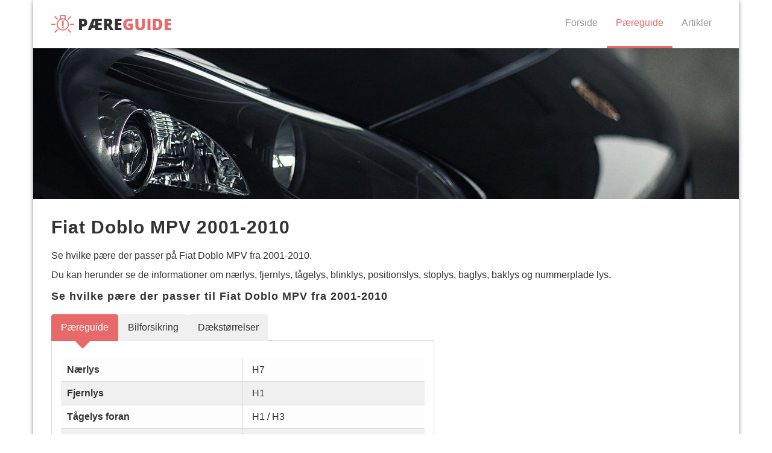

--- FILE ---
content_type: text/html; charset=UTF-8
request_url: https://paereguide.dk/bil/Fiat/Doblo+MPV/2001-2010
body_size: 3718
content:
<!DOCTYPE html>
<html lang="da">
<head>
    <link rel="stylesheet" href="https://maxcdn.bootstrapcdn.com/bootstrap/3.3.7/css/bootstrap.min.css">
    <link rel="stylesheet" href="/css/style.css" media="screen" />
    <link rel="shortcut icon" href="/images/favicon.ico">
    <script src="https://ajax.googleapis.com/ajax/libs/jquery/1.10.2/jquery.min.js"></script>
    <meta charset="utf-8" />
    <meta http-equiv="X-UA-Compatible" content="IE=edge">
    <meta name="viewport" content="width=device-width, initial-scale=1.0">
    <!--[if lte IE 9]>
    <script src="https://oss.maxcdn.com/html5shiv/3.7.2/html5shiv.min.js"></script>
    <script src="https://oss.maxcdn.com/respond/1.4.2/respond.min.js"></script>
    <![endif]-->
    <!-- SEO -->
        <meta property="og:locale" content="da_DK" /> 
        <meta property="og:type" content="website" /> 
        <meta name="twitter:card" content="summary"/> 
                        <meta property="og:url" content=" https://paereguide.dk/bil/Fiat/Doblo+MPV/2001-2010" />                    <meta name="author" content="Pæreguide">
            <meta property="og:site_name" content="Pæreguide" /> 
            <meta name="twitter:domain" content="Pæreguide"/> 
                <meta name="description" content=""/> 
        <meta property="og:description" content="" /> 
        <meta name="twitter:description" content=""/> 
                    <meta property="og:image" content="/images/ogimage.jpg" />
            <meta name="twitter:image" content="/images/ogimage.jpg"/>
                <meta property="og:title" content="Se hvilke pære der passer til Fiat Doblo MPV fra 2001-2010" /> 
        <meta name="twitter:title" content="Se hvilke pære der passer til Fiat Doblo MPV fra 2001-2010"/>
        <title>Se hvilke pære der passer til Fiat Doblo MPV fra 2001-2010</title> 
        <!-- ANALYTICS -->
<!-- Global site tag (gtag.js) - Google Analytics -->
<script async src="https://www.googletagmanager.com/gtag/js?id=UA-118956713-1"></script>
<script>
    window.dataLayer = window.dataLayer || [];
    function gtag(){dataLayer.push(arguments);}
    gtag('js', new Date());

    gtag('config', 'UA-118956713-1');
</script>
<script>
    (adsbygoogle = window.adsbygoogle || []).push({
        google_ad_client: "ca-pub-9474570499399726",
        enable_page_level_ads: true
        ,
        overlays: {bottom: true}

    });
</script>
<!-- // SEO --></head>
<body>
<div class="container">
    <header class="row navbar">
            <div class="navbar-header">
                <button type="button" class="navbar-toggle" data-toggle="collapse" data-target="#main-nav">
                    <span class="sr-only">Menu</span>
                    <span class="icon-bar"></span>
                    <span class="icon-bar"></span>
                    <span class="icon-bar"></span>
                </button>
                <a href="/" class="navbar-brand">
                    <img src="/images/logo.png" alt="Pæreguide - Se hvilke pære der passer på din bil!">
                </a>
            </div>
            <nav class="navbar-collapse collapse" id="main-nav">
                <ul class="nav navbar-nav nav-text-light">
                    <li ><a href="/">Forside</a></li>
                    <li class="active"><a href="/paereguide">Pæreguide</a></li>
                    <li ><a href="/artikler">Artikler</a></li>
                </ul>
            </nav>
        </header>
    <div class="row topbanner">
    <img src="/images/standard-topimage.jpg" alt="Se hvilke pære der passer til Fiat Doblo MPV fra 2001-2010" />
</div>    <section class="content soeg-bil space-top">
        <div class="row">
            <div class="col-xs-12">
                                        <h1>Fiat Doblo MPV 2001-2010</h1>
                        <p>Se hvilke pære der passer på Fiat Doblo MPV fra 2001-2010.</p>
                        <p>Du kan herunder se de informationer om nærlys, fjernlys, tågelys, blinklys, positionslys, stoplys, baglys, baklys og nummerplade lys.</p>
                        <h2>Se hvilke pære der passer til Fiat Doblo MPV  fra 2001-2010</h2>
                        <div class="row">
                            <div class="col-sm-12 col-md-7 tabs">
                                <ul class="nav nav-tabs" role="tablist">
                                    <li role="presentation" class="active"><a href="#paereguide" aria-controls="paeregyude" role="tab" data-toggle="tab">Pæreguide</a></li>
                                    <li role="presentation"><a href="#bilforsikring" aria-controls="bilforsikring" role="tab" data-toggle="tab">Bilforsikring</a></li>
                                    <li role="presentation"><a href="#daek" aria-controls="daek" role="tab" data-toggle="tab">Dækstørrelser</a></li>
                                </ul>
                                <div class="tab-content">
                                    <div role="tabpanel" class="tab-pane active" id="paereguide">
                                        <table class="table table-striped">
                                            <tbody>
                                                <tr>
                                                    <td>Nærlys</td>
                                                    <td>H7</td>
                                                </tr>
                                                <tr>
                                                    <td>Fjernlys</td>
                                                    <td>H1</td>
                                                </tr>
                                                <tr>
                                                    <td>Tågelys foran</td>
                                                    <td>H1 / H3</td>
                                                </tr>
                                                <tr>
                                                    <td>Blinklys foran</td>
                                                    <td>PY21W</td>
                                                </tr>
                                                <tr>
                                                    <td>Positionslys</td>
                                                    <td>W5W</td>
                                                </tr>
                                                <tr>
                                                    <td>Blinklys side</td>
                                                    <td>W5W</td>
                                                </tr>
                                                <tr>
                                                    <td>Baglys</td>
                                                    <td>P21/4W /</td>
                                                </tr>
                                                <tr>
                                                    <td>Stoplys</td>
                                                    <td>P21W / P21/5W</td>
                                                </tr>
                                                <tr>
                                                    <td>Blinklys bag</td>
                                                    <td>PY21W</td>
                                                </tr>
                                                <tr>
                                                    <td>Tågelys bag</td>
                                                    <td>P21W / P21/4W</td>
                                                </tr>
                                                <tr>
                                                    <td>Baklys</td>
                                                    <td>P21W</td>
                                                </tr>
                                                <tr>
                                                    <td>Nummerplade lys</td>
                                                    <td>W5W</td>
                                                </tr>
                                            </tbody>
                                        </table>
                                    </div>
                                    <div role="tabpanel" class="tab-pane" id="bilforsikring">
                                        <p><strong>Er du på jagt efter en billig bilforsikring?</strong></p>
                                        <p>Hvis du er på jagt efter en billig bilforsikring til din <strong>Fiat Doblo MPV</strong> er det vigtigt du kigger dig godt for.</p>
                                        <p>Vi anbefaler at du først og fremmest indhenter et uforpligtende tilbud hos <a href="https://online.adservicemedia.dk/cgi-bin/click.pl?pid=10056&cid=6847&productGroup=Codan" target="_blank">Codan Forsikring</a> for at se hvor meget du kan spare på din bilforsikring.</p>
                                        <p><strong><a href="https://online.adservicemedia.dk/cgi-bin/click.pl?pid=10056&cid=6847&productGroup=Codan" target="_blank">Indhent uforpligtende tilbud på dine forsikringer fra Codan</a></strong></p>
                                        <p>Bilforsikringer kan være en stor post på budgettet for mange, og der er rigtig mange penge at spare hvis du jagter den billigste forsikring selv.</p>
                                        <p>For at opnå den bedste forsikringspris skal du altid høre flere selskaber ad, og det har bl.a. <a href="https://www.partner-ads.com/dk/klikbanner.php?partnerid=20182&bannerid=43607">Findforsikring.dk</a> og <a href="https://www.partner-ads.com/dk/klikbanner.php?partnerid=20182&bannerid=38469">Tjenestetorvet.dk</a> gjort meget nemmere for dig.</p>
                                        <p>Ved at klikke på de to ovenstående links kan du blot indtaste dine informationer også indhenter de helt <strong>gratis og uforpligtende</strong> de bedste forsikringstilbud til dig.</p>
                                    </div>
                                    <div role="tabpanel" class="tab-pane" id="daek">
                                        <p><strong>Skal du have nye dæk til bilen?</strong></p>
                                        <p>Når du skal finde nye dæk til din <strong>Fiat Doblo MPV</strong> det vigtigt at du har de rigtige mål.</p>
                                        <p>Hvis du allerede kender størrelsen på de dæk du eftersøger kan du købe <a href="https://www.partner-ads.com/dk/klikbanner.php?partnerid=20182&bannerid=22433&htmlurl=https://daekbutikken.dk/find-dine-daek-fra-specifikation">billige kvalitets dæk hos Dækbutikken</a>.</p>
                                        <p>Hvis du køber dæk igennem <a href="https://www.partner-ads.com/dk/klikbanner.php?partnerid=20182&bannerid=22433&htmlurl=https://daekbutikken.dk/find-dine-daek-fra-specifikation">dækbutikken</a> kan du spare op til 40% ved at klikke <a href="https://www.partner-ads.com/dk/klikbanner.php?partnerid=20182&bannerid=22433&htmlurl=https://daekbutikken.dk/find-dine-daek-fra-specifikation">her</a>.</p>
                                    </div>
                                </div>
                            </div>
                            <div class="col-md-4 col-md-offset-1">
                                <script async src="//pagead2.googlesyndication.com/pagead/js/adsbygoogle.js"></script>
<!-- Paereguide kvadrat -->
<ins class="adsbygoogle"
     style="display:block"
     data-ad-client="ca-pub-9474570499399726"
     data-ad-slot="3816935906"
     data-ad-format="rectangle"
     data-full-width-responsive="true"></ins>
<script>
    (adsbygoogle = window.adsbygoogle || []).push({});
</script>                            </div>
                        </div>
                            </div>
        </div>
    </section>
    <footer class="row footer">
    <div class="col-sm-12">
        <div class="row">
                <div class="col-sm-4 col-xs-12 left">
                    <h6>Direkte links</h6>
                    <ul>
                        <li><a href="/bilmaerker"><i class="fa fa-caret-right"></i>Bilmærker</a></li>
                        <li><a href="/bilmodeller"><i class="fa fa-caret-right"></i>Bilmodeller</a></li>
                        <li><a href="/paereguide"><i class="fa fa-caret-right"></i>Pæreguide</a></li>
                        <li><a href="/artikler"><i class="fa fa-caret-right"></i>Artikler</a></li>
                        <li><a href="/kontakt-annoncering"><i class="fa fa-caret-right"></i>Kontakt / annoncering</a></li>
                    </ul>
                </div>
                <div class="col-sm-4 col-xs-12 center">
                    <h6>Pæreguide.dk</h6>
                    <p>Pæreguide.dk er et online værktøj og katalog der hjælper dig med at finde ud af hvilke pæretyper din bil kører med. Vi sigter efter at give dig den mest korrekte information omkring pæretyper på bilen.</p>
                </div>
                <div class="col-sm-4 col-xs-12 right">
                    <h6>Populære biler</h6>
                                            <span class="label label-info"><a href="/bil/Volkswagen/Golf+VII/2012-" title="Se hvilke fælge der passer til Volkswagen Golf VII">Volkswagen Golf VII</a></span>
                                                <span class="label label-info"><a href="/bil/Peugeot/208/2012-" title="Se hvilke fælge der passer til Peugeot 208">Peugeot 208</a></span>
                                                <span class="label label-info"><a href="/bil/Volkswagen/UP/2011-" title="Se hvilke fælge der passer til Volkswagen UP">Volkswagen UP</a></span>
                                                <span class="label label-info"><a href="/bil/Skoda/Citigo/2011-" title="Se hvilke fælge der passer til Skoda Citigo">Skoda Citigo</a></span>
                                                <span class="label label-info"><a href="/bil/Citroen/C1/2006-" title="Se hvilke fælge der passer til Citroen C1">Citroen C1</a></span>
                                                <span class="label label-info"><a href="/bil/Seat/Altea/2005-" title="Se hvilke fælge der passer til Seat Altea">Seat Altea</a></span>
                                                <span class="label label-info"><a href="/bil/Citroen/C4+/2009-" title="Se hvilke fælge der passer til Citroen C4 ">Citroen C4 </a></span>
                                                <span class="label label-info"><a href="/bil/Chevrolet/Spark/2010-" title="Se hvilke fælge der passer til Chevrolet Spark">Chevrolet Spark</a></span>
                                                <span class="label label-info"><a href="/bil/Ford/S-Max/2006-2014" title="Se hvilke fælge der passer til Ford S-Max">Ford S-Max</a></span>
                                                <span class="label label-info"><a href="/bil/Volvo/V50/2004-2012" title="Se hvilke fælge der passer til Volvo V50">Volvo V50</a></span>
                                        </div>
            </div>
            <div class="row">
                <div class="col-sm-12 bottom">
                    <p>© Paereguide.dk | info@paereguide.dk <span class="pull-right">Der tages forbehold for indtastnings- og beregningsfejl.</span></p>
                </div>
            </div>
    </div>
        </footer></div>
<script src="/scripts/documentReady.js"></script>
<!-- jQuery -->
    <script src="/scripts/hoverDropdown.js"></script>
    <link rel="stylesheet" href="https://maxcdn.bootstrapcdn.com/font-awesome/4.7.0/css/font-awesome.min.css" property="stylesheet">
    <script src="https://maxcdn.bootstrapcdn.com/bootstrap/3.3.7/js/bootstrap.min.js"></script>
    <!-- FALLBACK HVIS CDN GÅR NED -->
    <script>
        if(typeof($.fn.modal) === 'undefined') {document.write('<script src="/fallback/bootstrap.min.js"><\/script>')}

        $(document).ready(function() {
            var bodyColor = $('body').css("color"); 

            if(bodyColor != 'rgb(51, 51, 51)') {
                $("head").prepend("<link rel='stylesheet' href='/fallback/bootstrap.min.css' type='text/css' media='screen'><link rel='stylesheet' href='css/style.css' type='text/css' media='screen'>");
            }
        });

        if ($('.fa').css('font-family') !== 'FontAwesome') {
            $('<link rel="stylesheet" type="text/css" href="/fallback/font-awesome.min.css">').prependTo('head');
        }
    </script>
    <!-- // FALLBACK -->
<!-- // jQuery --></body>
</html>

--- FILE ---
content_type: text/html; charset=utf-8
request_url: https://www.google.com/recaptcha/api2/aframe
body_size: 266
content:
<!DOCTYPE HTML><html><head><meta http-equiv="content-type" content="text/html; charset=UTF-8"></head><body><script nonce="zalP-2-3dIJRR22iYnY3mg">/** Anti-fraud and anti-abuse applications only. See google.com/recaptcha */ try{var clients={'sodar':'https://pagead2.googlesyndication.com/pagead/sodar?'};window.addEventListener("message",function(a){try{if(a.source===window.parent){var b=JSON.parse(a.data);var c=clients[b['id']];if(c){var d=document.createElement('img');d.src=c+b['params']+'&rc='+(localStorage.getItem("rc::a")?sessionStorage.getItem("rc::b"):"");window.document.body.appendChild(d);sessionStorage.setItem("rc::e",parseInt(sessionStorage.getItem("rc::e")||0)+1);localStorage.setItem("rc::h",'1766238844405');}}}catch(b){}});window.parent.postMessage("_grecaptcha_ready", "*");}catch(b){}</script></body></html>

--- FILE ---
content_type: text/css
request_url: https://paereguide.dk/css/style.css
body_size: 8522
content:
body {
  font-family: "Open Sans", sans-serif;
  font-size: 16px;
  color: #333;
}

.banner-adsense {
  padding-top: 15px;
  padding-bottom: 15px;
  text-align: center;
  box-shadow: none !important;
}

@media (min-width: 991px) {
  .col-lg-1, .col-lg-10, .col-lg-11, .col-lg-12, .col-lg-2, .col-lg-3, .col-lg-4, .col-lg-5, .col-lg-6, .col-lg-7, .col-lg-8, .col-lg-9, .col-md-1, .col-md-10, .col-md-11, .col-md-12, .col-md-2, .col-md-3, .col-md-4, .col-md-5, .col-md-6, .col-md-7, .col-md-8, .col-md-9, .col-sm-1, .col-sm-10, .col-sm-11, .col-sm-12, .col-sm-2, .col-sm-3, .col-sm-4, .col-sm-5, .col-sm-6, .col-sm-7, .col-sm-8, .col-sm-9, .col-xs-1, .col-xs-10, .col-xs-11, .col-xs-12, .col-xs-2, .col-xs-3, .col-xs-4, .col-xs-5, .col-xs-6, .col-xs-7, .col-xs-8, .col-xs-9, .navbar-collapse {
    padding-left: 30px;
    padding-right: 30px;
  }
  .col-lg-1 .col-lg-1, .col-lg-1 .col-lg-10, .col-lg-1 .col-lg-11, .col-lg-1 .col-lg-12, .col-lg-1 .col-lg-2, .col-lg-1 .col-lg-3, .col-lg-1 .col-lg-4, .col-lg-1 .col-lg-5, .col-lg-1 .col-lg-6, .col-lg-1 .col-lg-7, .col-lg-1 .col-lg-8, .col-lg-1 .col-lg-9, .col-lg-1 .col-md-1, .col-lg-1 .col-md-10, .col-lg-1 .col-md-11, .col-lg-1 .col-md-12, .col-lg-1 .col-md-2, .col-lg-1 .col-md-3, .col-lg-1 .col-md-4, .col-lg-1 .col-md-5, .col-lg-1 .col-md-6, .col-lg-1 .col-md-7, .col-lg-1 .col-md-8, .col-lg-1 .col-md-9, .col-lg-1 .col-sm-1, .col-lg-1 .col-sm-10, .col-lg-1 .col-sm-11, .col-lg-1 .col-sm-12, .col-lg-1 .col-sm-2, .col-lg-1 .col-sm-3, .col-lg-1 .col-sm-4, .col-lg-1 .col-sm-5, .col-lg-1 .col-sm-6, .col-lg-1 .col-sm-7, .col-lg-1 .col-sm-8, .col-lg-1 .col-sm-9, .col-lg-1 .col-xs-1, .col-lg-1 .col-xs-10, .col-lg-1 .col-xs-11, .col-lg-1 .col-xs-12, .col-lg-1 .col-xs-2, .col-lg-1 .col-xs-3, .col-lg-1 .col-xs-4, .col-lg-1 .col-xs-5, .col-lg-1 .col-xs-6, .col-lg-1 .col-xs-7, .col-lg-1 .col-xs-8, .col-lg-1 .col-xs-9, .col-lg-1 .navbar-collapse, .col-lg-10 .col-lg-1, .col-lg-10 .col-lg-10, .col-lg-10 .col-lg-11, .col-lg-10 .col-lg-12, .col-lg-10 .col-lg-2, .col-lg-10 .col-lg-3, .col-lg-10 .col-lg-4, .col-lg-10 .col-lg-5, .col-lg-10 .col-lg-6, .col-lg-10 .col-lg-7, .col-lg-10 .col-lg-8, .col-lg-10 .col-lg-9, .col-lg-10 .col-md-1, .col-lg-10 .col-md-10, .col-lg-10 .col-md-11, .col-lg-10 .col-md-12, .col-lg-10 .col-md-2, .col-lg-10 .col-md-3, .col-lg-10 .col-md-4, .col-lg-10 .col-md-5, .col-lg-10 .col-md-6, .col-lg-10 .col-md-7, .col-lg-10 .col-md-8, .col-lg-10 .col-md-9, .col-lg-10 .col-sm-1, .col-lg-10 .col-sm-10, .col-lg-10 .col-sm-11, .col-lg-10 .col-sm-12, .col-lg-10 .col-sm-2, .col-lg-10 .col-sm-3, .col-lg-10 .col-sm-4, .col-lg-10 .col-sm-5, .col-lg-10 .col-sm-6, .col-lg-10 .col-sm-7, .col-lg-10 .col-sm-8, .col-lg-10 .col-sm-9, .col-lg-10 .col-xs-1, .col-lg-10 .col-xs-10, .col-lg-10 .col-xs-11, .col-lg-10 .col-xs-12, .col-lg-10 .col-xs-2, .col-lg-10 .col-xs-3, .col-lg-10 .col-xs-4, .col-lg-10 .col-xs-5, .col-lg-10 .col-xs-6, .col-lg-10 .col-xs-7, .col-lg-10 .col-xs-8, .col-lg-10 .col-xs-9, .col-lg-10 .navbar-collapse, .col-lg-11 .col-lg-1, .col-lg-11 .col-lg-10, .col-lg-11 .col-lg-11, .col-lg-11 .col-lg-12, .col-lg-11 .col-lg-2, .col-lg-11 .col-lg-3, .col-lg-11 .col-lg-4, .col-lg-11 .col-lg-5, .col-lg-11 .col-lg-6, .col-lg-11 .col-lg-7, .col-lg-11 .col-lg-8, .col-lg-11 .col-lg-9, .col-lg-11 .col-md-1, .col-lg-11 .col-md-10, .col-lg-11 .col-md-11, .col-lg-11 .col-md-12, .col-lg-11 .col-md-2, .col-lg-11 .col-md-3, .col-lg-11 .col-md-4, .col-lg-11 .col-md-5, .col-lg-11 .col-md-6, .col-lg-11 .col-md-7, .col-lg-11 .col-md-8, .col-lg-11 .col-md-9, .col-lg-11 .col-sm-1, .col-lg-11 .col-sm-10, .col-lg-11 .col-sm-11, .col-lg-11 .col-sm-12, .col-lg-11 .col-sm-2, .col-lg-11 .col-sm-3, .col-lg-11 .col-sm-4, .col-lg-11 .col-sm-5, .col-lg-11 .col-sm-6, .col-lg-11 .col-sm-7, .col-lg-11 .col-sm-8, .col-lg-11 .col-sm-9, .col-lg-11 .col-xs-1, .col-lg-11 .col-xs-10, .col-lg-11 .col-xs-11, .col-lg-11 .col-xs-12, .col-lg-11 .col-xs-2, .col-lg-11 .col-xs-3, .col-lg-11 .col-xs-4, .col-lg-11 .col-xs-5, .col-lg-11 .col-xs-6, .col-lg-11 .col-xs-7, .col-lg-11 .col-xs-8, .col-lg-11 .col-xs-9, .col-lg-11 .navbar-collapse, .col-lg-12 .col-lg-1, .col-lg-12 .col-lg-10, .col-lg-12 .col-lg-11, .col-lg-12 .col-lg-12, .col-lg-12 .col-lg-2, .col-lg-12 .col-lg-3, .col-lg-12 .col-lg-4, .col-lg-12 .col-lg-5, .col-lg-12 .col-lg-6, .col-lg-12 .col-lg-7, .col-lg-12 .col-lg-8, .col-lg-12 .col-lg-9, .col-lg-12 .col-md-1, .col-lg-12 .col-md-10, .col-lg-12 .col-md-11, .col-lg-12 .col-md-12, .col-lg-12 .col-md-2, .col-lg-12 .col-md-3, .col-lg-12 .col-md-4, .col-lg-12 .col-md-5, .col-lg-12 .col-md-6, .col-lg-12 .col-md-7, .col-lg-12 .col-md-8, .col-lg-12 .col-md-9, .col-lg-12 .col-sm-1, .col-lg-12 .col-sm-10, .col-lg-12 .col-sm-11, .col-lg-12 .col-sm-12, .col-lg-12 .col-sm-2, .col-lg-12 .col-sm-3, .col-lg-12 .col-sm-4, .col-lg-12 .col-sm-5, .col-lg-12 .col-sm-6, .col-lg-12 .col-sm-7, .col-lg-12 .col-sm-8, .col-lg-12 .col-sm-9, .col-lg-12 .col-xs-1, .col-lg-12 .col-xs-10, .col-lg-12 .col-xs-11, .col-lg-12 .col-xs-12, .col-lg-12 .col-xs-2, .col-lg-12 .col-xs-3, .col-lg-12 .col-xs-4, .col-lg-12 .col-xs-5, .col-lg-12 .col-xs-6, .col-lg-12 .col-xs-7, .col-lg-12 .col-xs-8, .col-lg-12 .col-xs-9, .col-lg-12 .navbar-collapse, .col-lg-2 .col-lg-1, .col-lg-2 .col-lg-10, .col-lg-2 .col-lg-11, .col-lg-2 .col-lg-12, .col-lg-2 .col-lg-2, .col-lg-2 .col-lg-3, .col-lg-2 .col-lg-4, .col-lg-2 .col-lg-5, .col-lg-2 .col-lg-6, .col-lg-2 .col-lg-7, .col-lg-2 .col-lg-8, .col-lg-2 .col-lg-9, .col-lg-2 .col-md-1, .col-lg-2 .col-md-10, .col-lg-2 .col-md-11, .col-lg-2 .col-md-12, .col-lg-2 .col-md-2, .col-lg-2 .col-md-3, .col-lg-2 .col-md-4, .col-lg-2 .col-md-5, .col-lg-2 .col-md-6, .col-lg-2 .col-md-7, .col-lg-2 .col-md-8, .col-lg-2 .col-md-9, .col-lg-2 .col-sm-1, .col-lg-2 .col-sm-10, .col-lg-2 .col-sm-11, .col-lg-2 .col-sm-12, .col-lg-2 .col-sm-2, .col-lg-2 .col-sm-3, .col-lg-2 .col-sm-4, .col-lg-2 .col-sm-5, .col-lg-2 .col-sm-6, .col-lg-2 .col-sm-7, .col-lg-2 .col-sm-8, .col-lg-2 .col-sm-9, .col-lg-2 .col-xs-1, .col-lg-2 .col-xs-10, .col-lg-2 .col-xs-11, .col-lg-2 .col-xs-12, .col-lg-2 .col-xs-2, .col-lg-2 .col-xs-3, .col-lg-2 .col-xs-4, .col-lg-2 .col-xs-5, .col-lg-2 .col-xs-6, .col-lg-2 .col-xs-7, .col-lg-2 .col-xs-8, .col-lg-2 .col-xs-9, .col-lg-2 .navbar-collapse, .col-lg-3 .col-lg-1, .col-lg-3 .col-lg-10, .col-lg-3 .col-lg-11, .col-lg-3 .col-lg-12, .col-lg-3 .col-lg-2, .col-lg-3 .col-lg-3, .col-lg-3 .col-lg-4, .col-lg-3 .col-lg-5, .col-lg-3 .col-lg-6, .col-lg-3 .col-lg-7, .col-lg-3 .col-lg-8, .col-lg-3 .col-lg-9, .col-lg-3 .col-md-1, .col-lg-3 .col-md-10, .col-lg-3 .col-md-11, .col-lg-3 .col-md-12, .col-lg-3 .col-md-2, .col-lg-3 .col-md-3, .col-lg-3 .col-md-4, .col-lg-3 .col-md-5, .col-lg-3 .col-md-6, .col-lg-3 .col-md-7, .col-lg-3 .col-md-8, .col-lg-3 .col-md-9, .col-lg-3 .col-sm-1, .col-lg-3 .col-sm-10, .col-lg-3 .col-sm-11, .col-lg-3 .col-sm-12, .col-lg-3 .col-sm-2, .col-lg-3 .col-sm-3, .col-lg-3 .col-sm-4, .col-lg-3 .col-sm-5, .col-lg-3 .col-sm-6, .col-lg-3 .col-sm-7, .col-lg-3 .col-sm-8, .col-lg-3 .col-sm-9, .col-lg-3 .col-xs-1, .col-lg-3 .col-xs-10, .col-lg-3 .col-xs-11, .col-lg-3 .col-xs-12, .col-lg-3 .col-xs-2, .col-lg-3 .col-xs-3, .col-lg-3 .col-xs-4, .col-lg-3 .col-xs-5, .col-lg-3 .col-xs-6, .col-lg-3 .col-xs-7, .col-lg-3 .col-xs-8, .col-lg-3 .col-xs-9, .col-lg-3 .navbar-collapse, .col-lg-4 .col-lg-1, .col-lg-4 .col-lg-10, .col-lg-4 .col-lg-11, .col-lg-4 .col-lg-12, .col-lg-4 .col-lg-2, .col-lg-4 .col-lg-3, .col-lg-4 .col-lg-4, .col-lg-4 .col-lg-5, .col-lg-4 .col-lg-6, .col-lg-4 .col-lg-7, .col-lg-4 .col-lg-8, .col-lg-4 .col-lg-9, .col-lg-4 .col-md-1, .col-lg-4 .col-md-10, .col-lg-4 .col-md-11, .col-lg-4 .col-md-12, .col-lg-4 .col-md-2, .col-lg-4 .col-md-3, .col-lg-4 .col-md-4, .col-lg-4 .col-md-5, .col-lg-4 .col-md-6, .col-lg-4 .col-md-7, .col-lg-4 .col-md-8, .col-lg-4 .col-md-9, .col-lg-4 .col-sm-1, .col-lg-4 .col-sm-10, .col-lg-4 .col-sm-11, .col-lg-4 .col-sm-12, .col-lg-4 .col-sm-2, .col-lg-4 .col-sm-3, .col-lg-4 .col-sm-4, .col-lg-4 .col-sm-5, .col-lg-4 .col-sm-6, .col-lg-4 .col-sm-7, .col-lg-4 .col-sm-8, .col-lg-4 .col-sm-9, .col-lg-4 .col-xs-1, .col-lg-4 .col-xs-10, .col-lg-4 .col-xs-11, .col-lg-4 .col-xs-12, .col-lg-4 .col-xs-2, .col-lg-4 .col-xs-3, .col-lg-4 .col-xs-4, .col-lg-4 .col-xs-5, .col-lg-4 .col-xs-6, .col-lg-4 .col-xs-7, .col-lg-4 .col-xs-8, .col-lg-4 .col-xs-9, .col-lg-4 .navbar-collapse, .col-lg-5 .col-lg-1, .col-lg-5 .col-lg-10, .col-lg-5 .col-lg-11, .col-lg-5 .col-lg-12, .col-lg-5 .col-lg-2, .col-lg-5 .col-lg-3, .col-lg-5 .col-lg-4, .col-lg-5 .col-lg-5, .col-lg-5 .col-lg-6, .col-lg-5 .col-lg-7, .col-lg-5 .col-lg-8, .col-lg-5 .col-lg-9, .col-lg-5 .col-md-1, .col-lg-5 .col-md-10, .col-lg-5 .col-md-11, .col-lg-5 .col-md-12, .col-lg-5 .col-md-2, .col-lg-5 .col-md-3, .col-lg-5 .col-md-4, .col-lg-5 .col-md-5, .col-lg-5 .col-md-6, .col-lg-5 .col-md-7, .col-lg-5 .col-md-8, .col-lg-5 .col-md-9, .col-lg-5 .col-sm-1, .col-lg-5 .col-sm-10, .col-lg-5 .col-sm-11, .col-lg-5 .col-sm-12, .col-lg-5 .col-sm-2, .col-lg-5 .col-sm-3, .col-lg-5 .col-sm-4, .col-lg-5 .col-sm-5, .col-lg-5 .col-sm-6, .col-lg-5 .col-sm-7, .col-lg-5 .col-sm-8, .col-lg-5 .col-sm-9, .col-lg-5 .col-xs-1, .col-lg-5 .col-xs-10, .col-lg-5 .col-xs-11, .col-lg-5 .col-xs-12, .col-lg-5 .col-xs-2, .col-lg-5 .col-xs-3, .col-lg-5 .col-xs-4, .col-lg-5 .col-xs-5, .col-lg-5 .col-xs-6, .col-lg-5 .col-xs-7, .col-lg-5 .col-xs-8, .col-lg-5 .col-xs-9, .col-lg-5 .navbar-collapse, .col-lg-6 .col-lg-1, .col-lg-6 .col-lg-10, .col-lg-6 .col-lg-11, .col-lg-6 .col-lg-12, .col-lg-6 .col-lg-2, .col-lg-6 .col-lg-3, .col-lg-6 .col-lg-4, .col-lg-6 .col-lg-5, .col-lg-6 .col-lg-6, .col-lg-6 .col-lg-7, .col-lg-6 .col-lg-8, .col-lg-6 .col-lg-9, .col-lg-6 .col-md-1, .col-lg-6 .col-md-10, .col-lg-6 .col-md-11, .col-lg-6 .col-md-12, .col-lg-6 .col-md-2, .col-lg-6 .col-md-3, .col-lg-6 .col-md-4, .col-lg-6 .col-md-5, .col-lg-6 .col-md-6, .col-lg-6 .col-md-7, .col-lg-6 .col-md-8, .col-lg-6 .col-md-9, .col-lg-6 .col-sm-1, .col-lg-6 .col-sm-10, .col-lg-6 .col-sm-11, .col-lg-6 .col-sm-12, .col-lg-6 .col-sm-2, .col-lg-6 .col-sm-3, .col-lg-6 .col-sm-4, .col-lg-6 .col-sm-5, .col-lg-6 .col-sm-6, .col-lg-6 .col-sm-7, .col-lg-6 .col-sm-8, .col-lg-6 .col-sm-9, .col-lg-6 .col-xs-1, .col-lg-6 .col-xs-10, .col-lg-6 .col-xs-11, .col-lg-6 .col-xs-12, .col-lg-6 .col-xs-2, .col-lg-6 .col-xs-3, .col-lg-6 .col-xs-4, .col-lg-6 .col-xs-5, .col-lg-6 .col-xs-6, .col-lg-6 .col-xs-7, .col-lg-6 .col-xs-8, .col-lg-6 .col-xs-9, .col-lg-6 .navbar-collapse, .col-lg-7 .col-lg-1, .col-lg-7 .col-lg-10, .col-lg-7 .col-lg-11, .col-lg-7 .col-lg-12, .col-lg-7 .col-lg-2, .col-lg-7 .col-lg-3, .col-lg-7 .col-lg-4, .col-lg-7 .col-lg-5, .col-lg-7 .col-lg-6, .col-lg-7 .col-lg-7, .col-lg-7 .col-lg-8, .col-lg-7 .col-lg-9, .col-lg-7 .col-md-1, .col-lg-7 .col-md-10, .col-lg-7 .col-md-11, .col-lg-7 .col-md-12, .col-lg-7 .col-md-2, .col-lg-7 .col-md-3, .col-lg-7 .col-md-4, .col-lg-7 .col-md-5, .col-lg-7 .col-md-6, .col-lg-7 .col-md-7, .col-lg-7 .col-md-8, .col-lg-7 .col-md-9, .col-lg-7 .col-sm-1, .col-lg-7 .col-sm-10, .col-lg-7 .col-sm-11, .col-lg-7 .col-sm-12, .col-lg-7 .col-sm-2, .col-lg-7 .col-sm-3, .col-lg-7 .col-sm-4, .col-lg-7 .col-sm-5, .col-lg-7 .col-sm-6, .col-lg-7 .col-sm-7, .col-lg-7 .col-sm-8, .col-lg-7 .col-sm-9, .col-lg-7 .col-xs-1, .col-lg-7 .col-xs-10, .col-lg-7 .col-xs-11, .col-lg-7 .col-xs-12, .col-lg-7 .col-xs-2, .col-lg-7 .col-xs-3, .col-lg-7 .col-xs-4, .col-lg-7 .col-xs-5, .col-lg-7 .col-xs-6, .col-lg-7 .col-xs-7, .col-lg-7 .col-xs-8, .col-lg-7 .col-xs-9, .col-lg-7 .navbar-collapse, .col-lg-8 .col-lg-1, .col-lg-8 .col-lg-10, .col-lg-8 .col-lg-11, .col-lg-8 .col-lg-12, .col-lg-8 .col-lg-2, .col-lg-8 .col-lg-3, .col-lg-8 .col-lg-4, .col-lg-8 .col-lg-5, .col-lg-8 .col-lg-6, .col-lg-8 .col-lg-7, .col-lg-8 .col-lg-8, .col-lg-8 .col-lg-9, .col-lg-8 .col-md-1, .col-lg-8 .col-md-10, .col-lg-8 .col-md-11, .col-lg-8 .col-md-12, .col-lg-8 .col-md-2, .col-lg-8 .col-md-3, .col-lg-8 .col-md-4, .col-lg-8 .col-md-5, .col-lg-8 .col-md-6, .col-lg-8 .col-md-7, .col-lg-8 .col-md-8, .col-lg-8 .col-md-9, .col-lg-8 .col-sm-1, .col-lg-8 .col-sm-10, .col-lg-8 .col-sm-11, .col-lg-8 .col-sm-12, .col-lg-8 .col-sm-2, .col-lg-8 .col-sm-3, .col-lg-8 .col-sm-4, .col-lg-8 .col-sm-5, .col-lg-8 .col-sm-6, .col-lg-8 .col-sm-7, .col-lg-8 .col-sm-8, .col-lg-8 .col-sm-9, .col-lg-8 .col-xs-1, .col-lg-8 .col-xs-10, .col-lg-8 .col-xs-11, .col-lg-8 .col-xs-12, .col-lg-8 .col-xs-2, .col-lg-8 .col-xs-3, .col-lg-8 .col-xs-4, .col-lg-8 .col-xs-5, .col-lg-8 .col-xs-6, .col-lg-8 .col-xs-7, .col-lg-8 .col-xs-8, .col-lg-8 .col-xs-9, .col-lg-8 .navbar-collapse, .col-lg-9 .col-lg-1, .col-lg-9 .col-lg-10, .col-lg-9 .col-lg-11, .col-lg-9 .col-lg-12, .col-lg-9 .col-lg-2, .col-lg-9 .col-lg-3, .col-lg-9 .col-lg-4, .col-lg-9 .col-lg-5, .col-lg-9 .col-lg-6, .col-lg-9 .col-lg-7, .col-lg-9 .col-lg-8, .col-lg-9 .col-lg-9, .col-lg-9 .col-md-1, .col-lg-9 .col-md-10, .col-lg-9 .col-md-11, .col-lg-9 .col-md-12, .col-lg-9 .col-md-2, .col-lg-9 .col-md-3, .col-lg-9 .col-md-4, .col-lg-9 .col-md-5, .col-lg-9 .col-md-6, .col-lg-9 .col-md-7, .col-lg-9 .col-md-8, .col-lg-9 .col-md-9, .col-lg-9 .col-sm-1, .col-lg-9 .col-sm-10, .col-lg-9 .col-sm-11, .col-lg-9 .col-sm-12, .col-lg-9 .col-sm-2, .col-lg-9 .col-sm-3, .col-lg-9 .col-sm-4, .col-lg-9 .col-sm-5, .col-lg-9 .col-sm-6, .col-lg-9 .col-sm-7, .col-lg-9 .col-sm-8, .col-lg-9 .col-sm-9, .col-lg-9 .col-xs-1, .col-lg-9 .col-xs-10, .col-lg-9 .col-xs-11, .col-lg-9 .col-xs-12, .col-lg-9 .col-xs-2, .col-lg-9 .col-xs-3, .col-lg-9 .col-xs-4, .col-lg-9 .col-xs-5, .col-lg-9 .col-xs-6, .col-lg-9 .col-xs-7, .col-lg-9 .col-xs-8, .col-lg-9 .col-xs-9, .col-lg-9 .navbar-collapse, .col-md-1 .col-lg-1, .col-md-1 .col-lg-10, .col-md-1 .col-lg-11, .col-md-1 .col-lg-12, .col-md-1 .col-lg-2, .col-md-1 .col-lg-3, .col-md-1 .col-lg-4, .col-md-1 .col-lg-5, .col-md-1 .col-lg-6, .col-md-1 .col-lg-7, .col-md-1 .col-lg-8, .col-md-1 .col-lg-9, .col-md-1 .col-md-1, .col-md-1 .col-md-10, .col-md-1 .col-md-11, .col-md-1 .col-md-12, .col-md-1 .col-md-2, .col-md-1 .col-md-3, .col-md-1 .col-md-4, .col-md-1 .col-md-5, .col-md-1 .col-md-6, .col-md-1 .col-md-7, .col-md-1 .col-md-8, .col-md-1 .col-md-9, .col-md-1 .col-sm-1, .col-md-1 .col-sm-10, .col-md-1 .col-sm-11, .col-md-1 .col-sm-12, .col-md-1 .col-sm-2, .col-md-1 .col-sm-3, .col-md-1 .col-sm-4, .col-md-1 .col-sm-5, .col-md-1 .col-sm-6, .col-md-1 .col-sm-7, .col-md-1 .col-sm-8, .col-md-1 .col-sm-9, .col-md-1 .col-xs-1, .col-md-1 .col-xs-10, .col-md-1 .col-xs-11, .col-md-1 .col-xs-12, .col-md-1 .col-xs-2, .col-md-1 .col-xs-3, .col-md-1 .col-xs-4, .col-md-1 .col-xs-5, .col-md-1 .col-xs-6, .col-md-1 .col-xs-7, .col-md-1 .col-xs-8, .col-md-1 .col-xs-9, .col-md-1 .navbar-collapse, .col-md-10 .col-lg-1, .col-md-10 .col-lg-10, .col-md-10 .col-lg-11, .col-md-10 .col-lg-12, .col-md-10 .col-lg-2, .col-md-10 .col-lg-3, .col-md-10 .col-lg-4, .col-md-10 .col-lg-5, .col-md-10 .col-lg-6, .col-md-10 .col-lg-7, .col-md-10 .col-lg-8, .col-md-10 .col-lg-9, .col-md-10 .col-md-1, .col-md-10 .col-md-10, .col-md-10 .col-md-11, .col-md-10 .col-md-12, .col-md-10 .col-md-2, .col-md-10 .col-md-3, .col-md-10 .col-md-4, .col-md-10 .col-md-5, .col-md-10 .col-md-6, .col-md-10 .col-md-7, .col-md-10 .col-md-8, .col-md-10 .col-md-9, .col-md-10 .col-sm-1, .col-md-10 .col-sm-10, .col-md-10 .col-sm-11, .col-md-10 .col-sm-12, .col-md-10 .col-sm-2, .col-md-10 .col-sm-3, .col-md-10 .col-sm-4, .col-md-10 .col-sm-5, .col-md-10 .col-sm-6, .col-md-10 .col-sm-7, .col-md-10 .col-sm-8, .col-md-10 .col-sm-9, .col-md-10 .col-xs-1, .col-md-10 .col-xs-10, .col-md-10 .col-xs-11, .col-md-10 .col-xs-12, .col-md-10 .col-xs-2, .col-md-10 .col-xs-3, .col-md-10 .col-xs-4, .col-md-10 .col-xs-5, .col-md-10 .col-xs-6, .col-md-10 .col-xs-7, .col-md-10 .col-xs-8, .col-md-10 .col-xs-9, .col-md-10 .navbar-collapse, .col-md-11 .col-lg-1, .col-md-11 .col-lg-10, .col-md-11 .col-lg-11, .col-md-11 .col-lg-12, .col-md-11 .col-lg-2, .col-md-11 .col-lg-3, .col-md-11 .col-lg-4, .col-md-11 .col-lg-5, .col-md-11 .col-lg-6, .col-md-11 .col-lg-7, .col-md-11 .col-lg-8, .col-md-11 .col-lg-9, .col-md-11 .col-md-1, .col-md-11 .col-md-10, .col-md-11 .col-md-11, .col-md-11 .col-md-12, .col-md-11 .col-md-2, .col-md-11 .col-md-3, .col-md-11 .col-md-4, .col-md-11 .col-md-5, .col-md-11 .col-md-6, .col-md-11 .col-md-7, .col-md-11 .col-md-8, .col-md-11 .col-md-9, .col-md-11 .col-sm-1, .col-md-11 .col-sm-10, .col-md-11 .col-sm-11, .col-md-11 .col-sm-12, .col-md-11 .col-sm-2, .col-md-11 .col-sm-3, .col-md-11 .col-sm-4, .col-md-11 .col-sm-5, .col-md-11 .col-sm-6, .col-md-11 .col-sm-7, .col-md-11 .col-sm-8, .col-md-11 .col-sm-9, .col-md-11 .col-xs-1, .col-md-11 .col-xs-10, .col-md-11 .col-xs-11, .col-md-11 .col-xs-12, .col-md-11 .col-xs-2, .col-md-11 .col-xs-3, .col-md-11 .col-xs-4, .col-md-11 .col-xs-5, .col-md-11 .col-xs-6, .col-md-11 .col-xs-7, .col-md-11 .col-xs-8, .col-md-11 .col-xs-9, .col-md-11 .navbar-collapse, .col-md-12 .col-lg-1, .col-md-12 .col-lg-10, .col-md-12 .col-lg-11, .col-md-12 .col-lg-12, .col-md-12 .col-lg-2, .col-md-12 .col-lg-3, .col-md-12 .col-lg-4, .col-md-12 .col-lg-5, .col-md-12 .col-lg-6, .col-md-12 .col-lg-7, .col-md-12 .col-lg-8, .col-md-12 .col-lg-9, .col-md-12 .col-md-1, .col-md-12 .col-md-10, .col-md-12 .col-md-11, .col-md-12 .col-md-12, .col-md-12 .col-md-2, .col-md-12 .col-md-3, .col-md-12 .col-md-4, .col-md-12 .col-md-5, .col-md-12 .col-md-6, .col-md-12 .col-md-7, .col-md-12 .col-md-8, .col-md-12 .col-md-9, .col-md-12 .col-sm-1, .col-md-12 .col-sm-10, .col-md-12 .col-sm-11, .col-md-12 .col-sm-12, .col-md-12 .col-sm-2, .col-md-12 .col-sm-3, .col-md-12 .col-sm-4, .col-md-12 .col-sm-5, .col-md-12 .col-sm-6, .col-md-12 .col-sm-7, .col-md-12 .col-sm-8, .col-md-12 .col-sm-9, .col-md-12 .col-xs-1, .col-md-12 .col-xs-10, .col-md-12 .col-xs-11, .col-md-12 .col-xs-12, .col-md-12 .col-xs-2, .col-md-12 .col-xs-3, .col-md-12 .col-xs-4, .col-md-12 .col-xs-5, .col-md-12 .col-xs-6, .col-md-12 .col-xs-7, .col-md-12 .col-xs-8, .col-md-12 .col-xs-9, .col-md-12 .navbar-collapse, .col-md-2 .col-lg-1, .col-md-2 .col-lg-10, .col-md-2 .col-lg-11, .col-md-2 .col-lg-12, .col-md-2 .col-lg-2, .col-md-2 .col-lg-3, .col-md-2 .col-lg-4, .col-md-2 .col-lg-5, .col-md-2 .col-lg-6, .col-md-2 .col-lg-7, .col-md-2 .col-lg-8, .col-md-2 .col-lg-9, .col-md-2 .col-md-1, .col-md-2 .col-md-10, .col-md-2 .col-md-11, .col-md-2 .col-md-12, .col-md-2 .col-md-2, .col-md-2 .col-md-3, .col-md-2 .col-md-4, .col-md-2 .col-md-5, .col-md-2 .col-md-6, .col-md-2 .col-md-7, .col-md-2 .col-md-8, .col-md-2 .col-md-9, .col-md-2 .col-sm-1, .col-md-2 .col-sm-10, .col-md-2 .col-sm-11, .col-md-2 .col-sm-12, .col-md-2 .col-sm-2, .col-md-2 .col-sm-3, .col-md-2 .col-sm-4, .col-md-2 .col-sm-5, .col-md-2 .col-sm-6, .col-md-2 .col-sm-7, .col-md-2 .col-sm-8, .col-md-2 .col-sm-9, .col-md-2 .col-xs-1, .col-md-2 .col-xs-10, .col-md-2 .col-xs-11, .col-md-2 .col-xs-12, .col-md-2 .col-xs-2, .col-md-2 .col-xs-3, .col-md-2 .col-xs-4, .col-md-2 .col-xs-5, .col-md-2 .col-xs-6, .col-md-2 .col-xs-7, .col-md-2 .col-xs-8, .col-md-2 .col-xs-9, .col-md-2 .navbar-collapse, .col-md-3 .col-lg-1, .col-md-3 .col-lg-10, .col-md-3 .col-lg-11, .col-md-3 .col-lg-12, .col-md-3 .col-lg-2, .col-md-3 .col-lg-3, .col-md-3 .col-lg-4, .col-md-3 .col-lg-5, .col-md-3 .col-lg-6, .col-md-3 .col-lg-7, .col-md-3 .col-lg-8, .col-md-3 .col-lg-9, .col-md-3 .col-md-1, .col-md-3 .col-md-10, .col-md-3 .col-md-11, .col-md-3 .col-md-12, .col-md-3 .col-md-2, .col-md-3 .col-md-3, .col-md-3 .col-md-4, .col-md-3 .col-md-5, .col-md-3 .col-md-6, .col-md-3 .col-md-7, .col-md-3 .col-md-8, .col-md-3 .col-md-9, .col-md-3 .col-sm-1, .col-md-3 .col-sm-10, .col-md-3 .col-sm-11, .col-md-3 .col-sm-12, .col-md-3 .col-sm-2, .col-md-3 .col-sm-3, .col-md-3 .col-sm-4, .col-md-3 .col-sm-5, .col-md-3 .col-sm-6, .col-md-3 .col-sm-7, .col-md-3 .col-sm-8, .col-md-3 .col-sm-9, .col-md-3 .col-xs-1, .col-md-3 .col-xs-10, .col-md-3 .col-xs-11, .col-md-3 .col-xs-12, .col-md-3 .col-xs-2, .col-md-3 .col-xs-3, .col-md-3 .col-xs-4, .col-md-3 .col-xs-5, .col-md-3 .col-xs-6, .col-md-3 .col-xs-7, .col-md-3 .col-xs-8, .col-md-3 .col-xs-9, .col-md-3 .navbar-collapse, .col-md-4 .col-lg-1, .col-md-4 .col-lg-10, .col-md-4 .col-lg-11, .col-md-4 .col-lg-12, .col-md-4 .col-lg-2, .col-md-4 .col-lg-3, .col-md-4 .col-lg-4, .col-md-4 .col-lg-5, .col-md-4 .col-lg-6, .col-md-4 .col-lg-7, .col-md-4 .col-lg-8, .col-md-4 .col-lg-9, .col-md-4 .col-md-1, .col-md-4 .col-md-10, .col-md-4 .col-md-11, .col-md-4 .col-md-12, .col-md-4 .col-md-2, .col-md-4 .col-md-3, .col-md-4 .col-md-4, .col-md-4 .col-md-5, .col-md-4 .col-md-6, .col-md-4 .col-md-7, .col-md-4 .col-md-8, .col-md-4 .col-md-9, .col-md-4 .col-sm-1, .col-md-4 .col-sm-10, .col-md-4 .col-sm-11, .col-md-4 .col-sm-12, .col-md-4 .col-sm-2, .col-md-4 .col-sm-3, .col-md-4 .col-sm-4, .col-md-4 .col-sm-5, .col-md-4 .col-sm-6, .col-md-4 .col-sm-7, .col-md-4 .col-sm-8, .col-md-4 .col-sm-9, .col-md-4 .col-xs-1, .col-md-4 .col-xs-10, .col-md-4 .col-xs-11, .col-md-4 .col-xs-12, .col-md-4 .col-xs-2, .col-md-4 .col-xs-3, .col-md-4 .col-xs-4, .col-md-4 .col-xs-5, .col-md-4 .col-xs-6, .col-md-4 .col-xs-7, .col-md-4 .col-xs-8, .col-md-4 .col-xs-9, .col-md-4 .navbar-collapse, .col-md-5 .col-lg-1, .col-md-5 .col-lg-10, .col-md-5 .col-lg-11, .col-md-5 .col-lg-12, .col-md-5 .col-lg-2, .col-md-5 .col-lg-3, .col-md-5 .col-lg-4, .col-md-5 .col-lg-5, .col-md-5 .col-lg-6, .col-md-5 .col-lg-7, .col-md-5 .col-lg-8, .col-md-5 .col-lg-9, .col-md-5 .col-md-1, .col-md-5 .col-md-10, .col-md-5 .col-md-11, .col-md-5 .col-md-12, .col-md-5 .col-md-2, .col-md-5 .col-md-3, .col-md-5 .col-md-4, .col-md-5 .col-md-5, .col-md-5 .col-md-6, .col-md-5 .col-md-7, .col-md-5 .col-md-8, .col-md-5 .col-md-9, .col-md-5 .col-sm-1, .col-md-5 .col-sm-10, .col-md-5 .col-sm-11, .col-md-5 .col-sm-12, .col-md-5 .col-sm-2, .col-md-5 .col-sm-3, .col-md-5 .col-sm-4, .col-md-5 .col-sm-5, .col-md-5 .col-sm-6, .col-md-5 .col-sm-7, .col-md-5 .col-sm-8, .col-md-5 .col-sm-9, .col-md-5 .col-xs-1, .col-md-5 .col-xs-10, .col-md-5 .col-xs-11, .col-md-5 .col-xs-12, .col-md-5 .col-xs-2, .col-md-5 .col-xs-3, .col-md-5 .col-xs-4, .col-md-5 .col-xs-5, .col-md-5 .col-xs-6, .col-md-5 .col-xs-7, .col-md-5 .col-xs-8, .col-md-5 .col-xs-9, .col-md-5 .navbar-collapse, .col-md-6 .col-lg-1, .col-md-6 .col-lg-10, .col-md-6 .col-lg-11, .col-md-6 .col-lg-12, .col-md-6 .col-lg-2, .col-md-6 .col-lg-3, .col-md-6 .col-lg-4, .col-md-6 .col-lg-5, .col-md-6 .col-lg-6, .col-md-6 .col-lg-7, .col-md-6 .col-lg-8, .col-md-6 .col-lg-9, .col-md-6 .col-md-1, .col-md-6 .col-md-10, .col-md-6 .col-md-11, .col-md-6 .col-md-12, .col-md-6 .col-md-2, .col-md-6 .col-md-3, .col-md-6 .col-md-4, .col-md-6 .col-md-5, .col-md-6 .col-md-6, .col-md-6 .col-md-7, .col-md-6 .col-md-8, .col-md-6 .col-md-9, .col-md-6 .col-sm-1, .col-md-6 .col-sm-10, .col-md-6 .col-sm-11, .col-md-6 .col-sm-12, .col-md-6 .col-sm-2, .col-md-6 .col-sm-3, .col-md-6 .col-sm-4, .col-md-6 .col-sm-5, .col-md-6 .col-sm-6, .col-md-6 .col-sm-7, .col-md-6 .col-sm-8, .col-md-6 .col-sm-9, .col-md-6 .col-xs-1, .col-md-6 .col-xs-10, .col-md-6 .col-xs-11, .col-md-6 .col-xs-12, .col-md-6 .col-xs-2, .col-md-6 .col-xs-3, .col-md-6 .col-xs-4, .col-md-6 .col-xs-5, .col-md-6 .col-xs-6, .col-md-6 .col-xs-7, .col-md-6 .col-xs-8, .col-md-6 .col-xs-9, .col-md-6 .navbar-collapse, .col-md-7 .col-lg-1, .col-md-7 .col-lg-10, .col-md-7 .col-lg-11, .col-md-7 .col-lg-12, .col-md-7 .col-lg-2, .col-md-7 .col-lg-3, .col-md-7 .col-lg-4, .col-md-7 .col-lg-5, .col-md-7 .col-lg-6, .col-md-7 .col-lg-7, .col-md-7 .col-lg-8, .col-md-7 .col-lg-9, .col-md-7 .col-md-1, .col-md-7 .col-md-10, .col-md-7 .col-md-11, .col-md-7 .col-md-12, .col-md-7 .col-md-2, .col-md-7 .col-md-3, .col-md-7 .col-md-4, .col-md-7 .col-md-5, .col-md-7 .col-md-6, .col-md-7 .col-md-7, .col-md-7 .col-md-8, .col-md-7 .col-md-9, .col-md-7 .col-sm-1, .col-md-7 .col-sm-10, .col-md-7 .col-sm-11, .col-md-7 .col-sm-12, .col-md-7 .col-sm-2, .col-md-7 .col-sm-3, .col-md-7 .col-sm-4, .col-md-7 .col-sm-5, .col-md-7 .col-sm-6, .col-md-7 .col-sm-7, .col-md-7 .col-sm-8, .col-md-7 .col-sm-9, .col-md-7 .col-xs-1, .col-md-7 .col-xs-10, .col-md-7 .col-xs-11, .col-md-7 .col-xs-12, .col-md-7 .col-xs-2, .col-md-7 .col-xs-3, .col-md-7 .col-xs-4, .col-md-7 .col-xs-5, .col-md-7 .col-xs-6, .col-md-7 .col-xs-7, .col-md-7 .col-xs-8, .col-md-7 .col-xs-9, .col-md-7 .navbar-collapse, .col-md-8 .col-lg-1, .col-md-8 .col-lg-10, .col-md-8 .col-lg-11, .col-md-8 .col-lg-12, .col-md-8 .col-lg-2, .col-md-8 .col-lg-3, .col-md-8 .col-lg-4, .col-md-8 .col-lg-5, .col-md-8 .col-lg-6, .col-md-8 .col-lg-7, .col-md-8 .col-lg-8, .col-md-8 .col-lg-9, .col-md-8 .col-md-1, .col-md-8 .col-md-10, .col-md-8 .col-md-11, .col-md-8 .col-md-12, .col-md-8 .col-md-2, .col-md-8 .col-md-3, .col-md-8 .col-md-4, .col-md-8 .col-md-5, .col-md-8 .col-md-6, .col-md-8 .col-md-7, .col-md-8 .col-md-8, .col-md-8 .col-md-9, .col-md-8 .col-sm-1, .col-md-8 .col-sm-10, .col-md-8 .col-sm-11, .col-md-8 .col-sm-12, .col-md-8 .col-sm-2, .col-md-8 .col-sm-3, .col-md-8 .col-sm-4, .col-md-8 .col-sm-5, .col-md-8 .col-sm-6, .col-md-8 .col-sm-7, .col-md-8 .col-sm-8, .col-md-8 .col-sm-9, .col-md-8 .col-xs-1, .col-md-8 .col-xs-10, .col-md-8 .col-xs-11, .col-md-8 .col-xs-12, .col-md-8 .col-xs-2, .col-md-8 .col-xs-3, .col-md-8 .col-xs-4, .col-md-8 .col-xs-5, .col-md-8 .col-xs-6, .col-md-8 .col-xs-7, .col-md-8 .col-xs-8, .col-md-8 .col-xs-9, .col-md-8 .navbar-collapse, .col-md-9 .col-lg-1, .col-md-9 .col-lg-10, .col-md-9 .col-lg-11, .col-md-9 .col-lg-12, .col-md-9 .col-lg-2, .col-md-9 .col-lg-3, .col-md-9 .col-lg-4, .col-md-9 .col-lg-5, .col-md-9 .col-lg-6, .col-md-9 .col-lg-7, .col-md-9 .col-lg-8, .col-md-9 .col-lg-9, .col-md-9 .col-md-1, .col-md-9 .col-md-10, .col-md-9 .col-md-11, .col-md-9 .col-md-12, .col-md-9 .col-md-2, .col-md-9 .col-md-3, .col-md-9 .col-md-4, .col-md-9 .col-md-5, .col-md-9 .col-md-6, .col-md-9 .col-md-7, .col-md-9 .col-md-8, .col-md-9 .col-md-9, .col-md-9 .col-sm-1, .col-md-9 .col-sm-10, .col-md-9 .col-sm-11, .col-md-9 .col-sm-12, .col-md-9 .col-sm-2, .col-md-9 .col-sm-3, .col-md-9 .col-sm-4, .col-md-9 .col-sm-5, .col-md-9 .col-sm-6, .col-md-9 .col-sm-7, .col-md-9 .col-sm-8, .col-md-9 .col-sm-9, .col-md-9 .col-xs-1, .col-md-9 .col-xs-10, .col-md-9 .col-xs-11, .col-md-9 .col-xs-12, .col-md-9 .col-xs-2, .col-md-9 .col-xs-3, .col-md-9 .col-xs-4, .col-md-9 .col-xs-5, .col-md-9 .col-xs-6, .col-md-9 .col-xs-7, .col-md-9 .col-xs-8, .col-md-9 .col-xs-9, .col-md-9 .navbar-collapse, .col-sm-1 .col-lg-1, .col-sm-1 .col-lg-10, .col-sm-1 .col-lg-11, .col-sm-1 .col-lg-12, .col-sm-1 .col-lg-2, .col-sm-1 .col-lg-3, .col-sm-1 .col-lg-4, .col-sm-1 .col-lg-5, .col-sm-1 .col-lg-6, .col-sm-1 .col-lg-7, .col-sm-1 .col-lg-8, .col-sm-1 .col-lg-9, .col-sm-1 .col-md-1, .col-sm-1 .col-md-10, .col-sm-1 .col-md-11, .col-sm-1 .col-md-12, .col-sm-1 .col-md-2, .col-sm-1 .col-md-3, .col-sm-1 .col-md-4, .col-sm-1 .col-md-5, .col-sm-1 .col-md-6, .col-sm-1 .col-md-7, .col-sm-1 .col-md-8, .col-sm-1 .col-md-9, .col-sm-1 .col-sm-1, .col-sm-1 .col-sm-10, .col-sm-1 .col-sm-11, .col-sm-1 .col-sm-12, .col-sm-1 .col-sm-2, .col-sm-1 .col-sm-3, .col-sm-1 .col-sm-4, .col-sm-1 .col-sm-5, .col-sm-1 .col-sm-6, .col-sm-1 .col-sm-7, .col-sm-1 .col-sm-8, .col-sm-1 .col-sm-9, .col-sm-1 .col-xs-1, .col-sm-1 .col-xs-10, .col-sm-1 .col-xs-11, .col-sm-1 .col-xs-12, .col-sm-1 .col-xs-2, .col-sm-1 .col-xs-3, .col-sm-1 .col-xs-4, .col-sm-1 .col-xs-5, .col-sm-1 .col-xs-6, .col-sm-1 .col-xs-7, .col-sm-1 .col-xs-8, .col-sm-1 .col-xs-9, .col-sm-1 .navbar-collapse, .col-sm-10 .col-lg-1, .col-sm-10 .col-lg-10, .col-sm-10 .col-lg-11, .col-sm-10 .col-lg-12, .col-sm-10 .col-lg-2, .col-sm-10 .col-lg-3, .col-sm-10 .col-lg-4, .col-sm-10 .col-lg-5, .col-sm-10 .col-lg-6, .col-sm-10 .col-lg-7, .col-sm-10 .col-lg-8, .col-sm-10 .col-lg-9, .col-sm-10 .col-md-1, .col-sm-10 .col-md-10, .col-sm-10 .col-md-11, .col-sm-10 .col-md-12, .col-sm-10 .col-md-2, .col-sm-10 .col-md-3, .col-sm-10 .col-md-4, .col-sm-10 .col-md-5, .col-sm-10 .col-md-6, .col-sm-10 .col-md-7, .col-sm-10 .col-md-8, .col-sm-10 .col-md-9, .col-sm-10 .col-sm-1, .col-sm-10 .col-sm-10, .col-sm-10 .col-sm-11, .col-sm-10 .col-sm-12, .col-sm-10 .col-sm-2, .col-sm-10 .col-sm-3, .col-sm-10 .col-sm-4, .col-sm-10 .col-sm-5, .col-sm-10 .col-sm-6, .col-sm-10 .col-sm-7, .col-sm-10 .col-sm-8, .col-sm-10 .col-sm-9, .col-sm-10 .col-xs-1, .col-sm-10 .col-xs-10, .col-sm-10 .col-xs-11, .col-sm-10 .col-xs-12, .col-sm-10 .col-xs-2, .col-sm-10 .col-xs-3, .col-sm-10 .col-xs-4, .col-sm-10 .col-xs-5, .col-sm-10 .col-xs-6, .col-sm-10 .col-xs-7, .col-sm-10 .col-xs-8, .col-sm-10 .col-xs-9, .col-sm-10 .navbar-collapse, .col-sm-11 .col-lg-1, .col-sm-11 .col-lg-10, .col-sm-11 .col-lg-11, .col-sm-11 .col-lg-12, .col-sm-11 .col-lg-2, .col-sm-11 .col-lg-3, .col-sm-11 .col-lg-4, .col-sm-11 .col-lg-5, .col-sm-11 .col-lg-6, .col-sm-11 .col-lg-7, .col-sm-11 .col-lg-8, .col-sm-11 .col-lg-9, .col-sm-11 .col-md-1, .col-sm-11 .col-md-10, .col-sm-11 .col-md-11, .col-sm-11 .col-md-12, .col-sm-11 .col-md-2, .col-sm-11 .col-md-3, .col-sm-11 .col-md-4, .col-sm-11 .col-md-5, .col-sm-11 .col-md-6, .col-sm-11 .col-md-7, .col-sm-11 .col-md-8, .col-sm-11 .col-md-9, .col-sm-11 .col-sm-1, .col-sm-11 .col-sm-10, .col-sm-11 .col-sm-11, .col-sm-11 .col-sm-12, .col-sm-11 .col-sm-2, .col-sm-11 .col-sm-3, .col-sm-11 .col-sm-4, .col-sm-11 .col-sm-5, .col-sm-11 .col-sm-6, .col-sm-11 .col-sm-7, .col-sm-11 .col-sm-8, .col-sm-11 .col-sm-9, .col-sm-11 .col-xs-1, .col-sm-11 .col-xs-10, .col-sm-11 .col-xs-11, .col-sm-11 .col-xs-12, .col-sm-11 .col-xs-2, .col-sm-11 .col-xs-3, .col-sm-11 .col-xs-4, .col-sm-11 .col-xs-5, .col-sm-11 .col-xs-6, .col-sm-11 .col-xs-7, .col-sm-11 .col-xs-8, .col-sm-11 .col-xs-9, .col-sm-11 .navbar-collapse, .col-sm-12 .col-lg-1, .col-sm-12 .col-lg-10, .col-sm-12 .col-lg-11, .col-sm-12 .col-lg-12, .col-sm-12 .col-lg-2, .col-sm-12 .col-lg-3, .col-sm-12 .col-lg-4, .col-sm-12 .col-lg-5, .col-sm-12 .col-lg-6, .col-sm-12 .col-lg-7, .col-sm-12 .col-lg-8, .col-sm-12 .col-lg-9, .col-sm-12 .col-md-1, .col-sm-12 .col-md-10, .col-sm-12 .col-md-11, .col-sm-12 .col-md-12, .col-sm-12 .col-md-2, .col-sm-12 .col-md-3, .col-sm-12 .col-md-4, .col-sm-12 .col-md-5, .col-sm-12 .col-md-6, .col-sm-12 .col-md-7, .col-sm-12 .col-md-8, .col-sm-12 .col-md-9, .col-sm-12 .col-sm-1, .col-sm-12 .col-sm-10, .col-sm-12 .col-sm-11, .col-sm-12 .col-sm-12, .col-sm-12 .col-sm-2, .col-sm-12 .col-sm-3, .col-sm-12 .col-sm-4, .col-sm-12 .col-sm-5, .col-sm-12 .col-sm-6, .col-sm-12 .col-sm-7, .col-sm-12 .col-sm-8, .col-sm-12 .col-sm-9, .col-sm-12 .col-xs-1, .col-sm-12 .col-xs-10, .col-sm-12 .col-xs-11, .col-sm-12 .col-xs-12, .col-sm-12 .col-xs-2, .col-sm-12 .col-xs-3, .col-sm-12 .col-xs-4, .col-sm-12 .col-xs-5, .col-sm-12 .col-xs-6, .col-sm-12 .col-xs-7, .col-sm-12 .col-xs-8, .col-sm-12 .col-xs-9, .col-sm-12 .navbar-collapse, .col-sm-2 .col-lg-1, .col-sm-2 .col-lg-10, .col-sm-2 .col-lg-11, .col-sm-2 .col-lg-12, .col-sm-2 .col-lg-2, .col-sm-2 .col-lg-3, .col-sm-2 .col-lg-4, .col-sm-2 .col-lg-5, .col-sm-2 .col-lg-6, .col-sm-2 .col-lg-7, .col-sm-2 .col-lg-8, .col-sm-2 .col-lg-9, .col-sm-2 .col-md-1, .col-sm-2 .col-md-10, .col-sm-2 .col-md-11, .col-sm-2 .col-md-12, .col-sm-2 .col-md-2, .col-sm-2 .col-md-3, .col-sm-2 .col-md-4, .col-sm-2 .col-md-5, .col-sm-2 .col-md-6, .col-sm-2 .col-md-7, .col-sm-2 .col-md-8, .col-sm-2 .col-md-9, .col-sm-2 .col-sm-1, .col-sm-2 .col-sm-10, .col-sm-2 .col-sm-11, .col-sm-2 .col-sm-12, .col-sm-2 .col-sm-2, .col-sm-2 .col-sm-3, .col-sm-2 .col-sm-4, .col-sm-2 .col-sm-5, .col-sm-2 .col-sm-6, .col-sm-2 .col-sm-7, .col-sm-2 .col-sm-8, .col-sm-2 .col-sm-9, .col-sm-2 .col-xs-1, .col-sm-2 .col-xs-10, .col-sm-2 .col-xs-11, .col-sm-2 .col-xs-12, .col-sm-2 .col-xs-2, .col-sm-2 .col-xs-3, .col-sm-2 .col-xs-4, .col-sm-2 .col-xs-5, .col-sm-2 .col-xs-6, .col-sm-2 .col-xs-7, .col-sm-2 .col-xs-8, .col-sm-2 .col-xs-9, .col-sm-2 .navbar-collapse, .col-sm-3 .col-lg-1, .col-sm-3 .col-lg-10, .col-sm-3 .col-lg-11, .col-sm-3 .col-lg-12, .col-sm-3 .col-lg-2, .col-sm-3 .col-lg-3, .col-sm-3 .col-lg-4, .col-sm-3 .col-lg-5, .col-sm-3 .col-lg-6, .col-sm-3 .col-lg-7, .col-sm-3 .col-lg-8, .col-sm-3 .col-lg-9, .col-sm-3 .col-md-1, .col-sm-3 .col-md-10, .col-sm-3 .col-md-11, .col-sm-3 .col-md-12, .col-sm-3 .col-md-2, .col-sm-3 .col-md-3, .col-sm-3 .col-md-4, .col-sm-3 .col-md-5, .col-sm-3 .col-md-6, .col-sm-3 .col-md-7, .col-sm-3 .col-md-8, .col-sm-3 .col-md-9, .col-sm-3 .col-sm-1, .col-sm-3 .col-sm-10, .col-sm-3 .col-sm-11, .col-sm-3 .col-sm-12, .col-sm-3 .col-sm-2, .col-sm-3 .col-sm-3, .col-sm-3 .col-sm-4, .col-sm-3 .col-sm-5, .col-sm-3 .col-sm-6, .col-sm-3 .col-sm-7, .col-sm-3 .col-sm-8, .col-sm-3 .col-sm-9, .col-sm-3 .col-xs-1, .col-sm-3 .col-xs-10, .col-sm-3 .col-xs-11, .col-sm-3 .col-xs-12, .col-sm-3 .col-xs-2, .col-sm-3 .col-xs-3, .col-sm-3 .col-xs-4, .col-sm-3 .col-xs-5, .col-sm-3 .col-xs-6, .col-sm-3 .col-xs-7, .col-sm-3 .col-xs-8, .col-sm-3 .col-xs-9, .col-sm-3 .navbar-collapse, .col-sm-4 .col-lg-1, .col-sm-4 .col-lg-10, .col-sm-4 .col-lg-11, .col-sm-4 .col-lg-12, .col-sm-4 .col-lg-2, .col-sm-4 .col-lg-3, .col-sm-4 .col-lg-4, .col-sm-4 .col-lg-5, .col-sm-4 .col-lg-6, .col-sm-4 .col-lg-7, .col-sm-4 .col-lg-8, .col-sm-4 .col-lg-9, .col-sm-4 .col-md-1, .col-sm-4 .col-md-10, .col-sm-4 .col-md-11, .col-sm-4 .col-md-12, .col-sm-4 .col-md-2, .col-sm-4 .col-md-3, .col-sm-4 .col-md-4, .col-sm-4 .col-md-5, .col-sm-4 .col-md-6, .col-sm-4 .col-md-7, .col-sm-4 .col-md-8, .col-sm-4 .col-md-9, .col-sm-4 .col-sm-1, .col-sm-4 .col-sm-10, .col-sm-4 .col-sm-11, .col-sm-4 .col-sm-12, .col-sm-4 .col-sm-2, .col-sm-4 .col-sm-3, .col-sm-4 .col-sm-4, .col-sm-4 .col-sm-5, .col-sm-4 .col-sm-6, .col-sm-4 .col-sm-7, .col-sm-4 .col-sm-8, .col-sm-4 .col-sm-9, .col-sm-4 .col-xs-1, .col-sm-4 .col-xs-10, .col-sm-4 .col-xs-11, .col-sm-4 .col-xs-12, .col-sm-4 .col-xs-2, .col-sm-4 .col-xs-3, .col-sm-4 .col-xs-4, .col-sm-4 .col-xs-5, .col-sm-4 .col-xs-6, .col-sm-4 .col-xs-7, .col-sm-4 .col-xs-8, .col-sm-4 .col-xs-9, .col-sm-4 .navbar-collapse, .col-sm-5 .col-lg-1, .col-sm-5 .col-lg-10, .col-sm-5 .col-lg-11, .col-sm-5 .col-lg-12, .col-sm-5 .col-lg-2, .col-sm-5 .col-lg-3, .col-sm-5 .col-lg-4, .col-sm-5 .col-lg-5, .col-sm-5 .col-lg-6, .col-sm-5 .col-lg-7, .col-sm-5 .col-lg-8, .col-sm-5 .col-lg-9, .col-sm-5 .col-md-1, .col-sm-5 .col-md-10, .col-sm-5 .col-md-11, .col-sm-5 .col-md-12, .col-sm-5 .col-md-2, .col-sm-5 .col-md-3, .col-sm-5 .col-md-4, .col-sm-5 .col-md-5, .col-sm-5 .col-md-6, .col-sm-5 .col-md-7, .col-sm-5 .col-md-8, .col-sm-5 .col-md-9, .col-sm-5 .col-sm-1, .col-sm-5 .col-sm-10, .col-sm-5 .col-sm-11, .col-sm-5 .col-sm-12, .col-sm-5 .col-sm-2, .col-sm-5 .col-sm-3, .col-sm-5 .col-sm-4, .col-sm-5 .col-sm-5, .col-sm-5 .col-sm-6, .col-sm-5 .col-sm-7, .col-sm-5 .col-sm-8, .col-sm-5 .col-sm-9, .col-sm-5 .col-xs-1, .col-sm-5 .col-xs-10, .col-sm-5 .col-xs-11, .col-sm-5 .col-xs-12, .col-sm-5 .col-xs-2, .col-sm-5 .col-xs-3, .col-sm-5 .col-xs-4, .col-sm-5 .col-xs-5, .col-sm-5 .col-xs-6, .col-sm-5 .col-xs-7, .col-sm-5 .col-xs-8, .col-sm-5 .col-xs-9, .col-sm-5 .navbar-collapse, .col-sm-6 .col-lg-1, .col-sm-6 .col-lg-10, .col-sm-6 .col-lg-11, .col-sm-6 .col-lg-12, .col-sm-6 .col-lg-2, .col-sm-6 .col-lg-3, .col-sm-6 .col-lg-4, .col-sm-6 .col-lg-5, .col-sm-6 .col-lg-6, .col-sm-6 .col-lg-7, .col-sm-6 .col-lg-8, .col-sm-6 .col-lg-9, .col-sm-6 .col-md-1, .col-sm-6 .col-md-10, .col-sm-6 .col-md-11, .col-sm-6 .col-md-12, .col-sm-6 .col-md-2, .col-sm-6 .col-md-3, .col-sm-6 .col-md-4, .col-sm-6 .col-md-5, .col-sm-6 .col-md-6, .col-sm-6 .col-md-7, .col-sm-6 .col-md-8, .col-sm-6 .col-md-9, .col-sm-6 .col-sm-1, .col-sm-6 .col-sm-10, .col-sm-6 .col-sm-11, .col-sm-6 .col-sm-12, .col-sm-6 .col-sm-2, .col-sm-6 .col-sm-3, .col-sm-6 .col-sm-4, .col-sm-6 .col-sm-5, .col-sm-6 .col-sm-6, .col-sm-6 .col-sm-7, .col-sm-6 .col-sm-8, .col-sm-6 .col-sm-9, .col-sm-6 .col-xs-1, .col-sm-6 .col-xs-10, .col-sm-6 .col-xs-11, .col-sm-6 .col-xs-12, .col-sm-6 .col-xs-2, .col-sm-6 .col-xs-3, .col-sm-6 .col-xs-4, .col-sm-6 .col-xs-5, .col-sm-6 .col-xs-6, .col-sm-6 .col-xs-7, .col-sm-6 .col-xs-8, .col-sm-6 .col-xs-9, .col-sm-6 .navbar-collapse, .col-sm-7 .col-lg-1, .col-sm-7 .col-lg-10, .col-sm-7 .col-lg-11, .col-sm-7 .col-lg-12, .col-sm-7 .col-lg-2, .col-sm-7 .col-lg-3, .col-sm-7 .col-lg-4, .col-sm-7 .col-lg-5, .col-sm-7 .col-lg-6, .col-sm-7 .col-lg-7, .col-sm-7 .col-lg-8, .col-sm-7 .col-lg-9, .col-sm-7 .col-md-1, .col-sm-7 .col-md-10, .col-sm-7 .col-md-11, .col-sm-7 .col-md-12, .col-sm-7 .col-md-2, .col-sm-7 .col-md-3, .col-sm-7 .col-md-4, .col-sm-7 .col-md-5, .col-sm-7 .col-md-6, .col-sm-7 .col-md-7, .col-sm-7 .col-md-8, .col-sm-7 .col-md-9, .col-sm-7 .col-sm-1, .col-sm-7 .col-sm-10, .col-sm-7 .col-sm-11, .col-sm-7 .col-sm-12, .col-sm-7 .col-sm-2, .col-sm-7 .col-sm-3, .col-sm-7 .col-sm-4, .col-sm-7 .col-sm-5, .col-sm-7 .col-sm-6, .col-sm-7 .col-sm-7, .col-sm-7 .col-sm-8, .col-sm-7 .col-sm-9, .col-sm-7 .col-xs-1, .col-sm-7 .col-xs-10, .col-sm-7 .col-xs-11, .col-sm-7 .col-xs-12, .col-sm-7 .col-xs-2, .col-sm-7 .col-xs-3, .col-sm-7 .col-xs-4, .col-sm-7 .col-xs-5, .col-sm-7 .col-xs-6, .col-sm-7 .col-xs-7, .col-sm-7 .col-xs-8, .col-sm-7 .col-xs-9, .col-sm-7 .navbar-collapse, .col-sm-8 .col-lg-1, .col-sm-8 .col-lg-10, .col-sm-8 .col-lg-11, .col-sm-8 .col-lg-12, .col-sm-8 .col-lg-2, .col-sm-8 .col-lg-3, .col-sm-8 .col-lg-4, .col-sm-8 .col-lg-5, .col-sm-8 .col-lg-6, .col-sm-8 .col-lg-7, .col-sm-8 .col-lg-8, .col-sm-8 .col-lg-9, .col-sm-8 .col-md-1, .col-sm-8 .col-md-10, .col-sm-8 .col-md-11, .col-sm-8 .col-md-12, .col-sm-8 .col-md-2, .col-sm-8 .col-md-3, .col-sm-8 .col-md-4, .col-sm-8 .col-md-5, .col-sm-8 .col-md-6, .col-sm-8 .col-md-7, .col-sm-8 .col-md-8, .col-sm-8 .col-md-9, .col-sm-8 .col-sm-1, .col-sm-8 .col-sm-10, .col-sm-8 .col-sm-11, .col-sm-8 .col-sm-12, .col-sm-8 .col-sm-2, .col-sm-8 .col-sm-3, .col-sm-8 .col-sm-4, .col-sm-8 .col-sm-5, .col-sm-8 .col-sm-6, .col-sm-8 .col-sm-7, .col-sm-8 .col-sm-8, .col-sm-8 .col-sm-9, .col-sm-8 .col-xs-1, .col-sm-8 .col-xs-10, .col-sm-8 .col-xs-11, .col-sm-8 .col-xs-12, .col-sm-8 .col-xs-2, .col-sm-8 .col-xs-3, .col-sm-8 .col-xs-4, .col-sm-8 .col-xs-5, .col-sm-8 .col-xs-6, .col-sm-8 .col-xs-7, .col-sm-8 .col-xs-8, .col-sm-8 .col-xs-9, .col-sm-8 .navbar-collapse, .col-sm-9 .col-lg-1, .col-sm-9 .col-lg-10, .col-sm-9 .col-lg-11, .col-sm-9 .col-lg-12, .col-sm-9 .col-lg-2, .col-sm-9 .col-lg-3, .col-sm-9 .col-lg-4, .col-sm-9 .col-lg-5, .col-sm-9 .col-lg-6, .col-sm-9 .col-lg-7, .col-sm-9 .col-lg-8, .col-sm-9 .col-lg-9, .col-sm-9 .col-md-1, .col-sm-9 .col-md-10, .col-sm-9 .col-md-11, .col-sm-9 .col-md-12, .col-sm-9 .col-md-2, .col-sm-9 .col-md-3, .col-sm-9 .col-md-4, .col-sm-9 .col-md-5, .col-sm-9 .col-md-6, .col-sm-9 .col-md-7, .col-sm-9 .col-md-8, .col-sm-9 .col-md-9, .col-sm-9 .col-sm-1, .col-sm-9 .col-sm-10, .col-sm-9 .col-sm-11, .col-sm-9 .col-sm-12, .col-sm-9 .col-sm-2, .col-sm-9 .col-sm-3, .col-sm-9 .col-sm-4, .col-sm-9 .col-sm-5, .col-sm-9 .col-sm-6, .col-sm-9 .col-sm-7, .col-sm-9 .col-sm-8, .col-sm-9 .col-sm-9, .col-sm-9 .col-xs-1, .col-sm-9 .col-xs-10, .col-sm-9 .col-xs-11, .col-sm-9 .col-xs-12, .col-sm-9 .col-xs-2, .col-sm-9 .col-xs-3, .col-sm-9 .col-xs-4, .col-sm-9 .col-xs-5, .col-sm-9 .col-xs-6, .col-sm-9 .col-xs-7, .col-sm-9 .col-xs-8, .col-sm-9 .col-xs-9, .col-sm-9 .navbar-collapse, .col-xs-1 .col-lg-1, .col-xs-1 .col-lg-10, .col-xs-1 .col-lg-11, .col-xs-1 .col-lg-12, .col-xs-1 .col-lg-2, .col-xs-1 .col-lg-3, .col-xs-1 .col-lg-4, .col-xs-1 .col-lg-5, .col-xs-1 .col-lg-6, .col-xs-1 .col-lg-7, .col-xs-1 .col-lg-8, .col-xs-1 .col-lg-9, .col-xs-1 .col-md-1, .col-xs-1 .col-md-10, .col-xs-1 .col-md-11, .col-xs-1 .col-md-12, .col-xs-1 .col-md-2, .col-xs-1 .col-md-3, .col-xs-1 .col-md-4, .col-xs-1 .col-md-5, .col-xs-1 .col-md-6, .col-xs-1 .col-md-7, .col-xs-1 .col-md-8, .col-xs-1 .col-md-9, .col-xs-1 .col-sm-1, .col-xs-1 .col-sm-10, .col-xs-1 .col-sm-11, .col-xs-1 .col-sm-12, .col-xs-1 .col-sm-2, .col-xs-1 .col-sm-3, .col-xs-1 .col-sm-4, .col-xs-1 .col-sm-5, .col-xs-1 .col-sm-6, .col-xs-1 .col-sm-7, .col-xs-1 .col-sm-8, .col-xs-1 .col-sm-9, .col-xs-1 .col-xs-1, .col-xs-1 .col-xs-10, .col-xs-1 .col-xs-11, .col-xs-1 .col-xs-12, .col-xs-1 .col-xs-2, .col-xs-1 .col-xs-3, .col-xs-1 .col-xs-4, .col-xs-1 .col-xs-5, .col-xs-1 .col-xs-6, .col-xs-1 .col-xs-7, .col-xs-1 .col-xs-8, .col-xs-1 .col-xs-9, .col-xs-1 .navbar-collapse, .col-xs-10 .col-lg-1, .col-xs-10 .col-lg-10, .col-xs-10 .col-lg-11, .col-xs-10 .col-lg-12, .col-xs-10 .col-lg-2, .col-xs-10 .col-lg-3, .col-xs-10 .col-lg-4, .col-xs-10 .col-lg-5, .col-xs-10 .col-lg-6, .col-xs-10 .col-lg-7, .col-xs-10 .col-lg-8, .col-xs-10 .col-lg-9, .col-xs-10 .col-md-1, .col-xs-10 .col-md-10, .col-xs-10 .col-md-11, .col-xs-10 .col-md-12, .col-xs-10 .col-md-2, .col-xs-10 .col-md-3, .col-xs-10 .col-md-4, .col-xs-10 .col-md-5, .col-xs-10 .col-md-6, .col-xs-10 .col-md-7, .col-xs-10 .col-md-8, .col-xs-10 .col-md-9, .col-xs-10 .col-sm-1, .col-xs-10 .col-sm-10, .col-xs-10 .col-sm-11, .col-xs-10 .col-sm-12, .col-xs-10 .col-sm-2, .col-xs-10 .col-sm-3, .col-xs-10 .col-sm-4, .col-xs-10 .col-sm-5, .col-xs-10 .col-sm-6, .col-xs-10 .col-sm-7, .col-xs-10 .col-sm-8, .col-xs-10 .col-sm-9, .col-xs-10 .col-xs-1, .col-xs-10 .col-xs-10, .col-xs-10 .col-xs-11, .col-xs-10 .col-xs-12, .col-xs-10 .col-xs-2, .col-xs-10 .col-xs-3, .col-xs-10 .col-xs-4, .col-xs-10 .col-xs-5, .col-xs-10 .col-xs-6, .col-xs-10 .col-xs-7, .col-xs-10 .col-xs-8, .col-xs-10 .col-xs-9, .col-xs-10 .navbar-collapse, .col-xs-11 .col-lg-1, .col-xs-11 .col-lg-10, .col-xs-11 .col-lg-11, .col-xs-11 .col-lg-12, .col-xs-11 .col-lg-2, .col-xs-11 .col-lg-3, .col-xs-11 .col-lg-4, .col-xs-11 .col-lg-5, .col-xs-11 .col-lg-6, .col-xs-11 .col-lg-7, .col-xs-11 .col-lg-8, .col-xs-11 .col-lg-9, .col-xs-11 .col-md-1, .col-xs-11 .col-md-10, .col-xs-11 .col-md-11, .col-xs-11 .col-md-12, .col-xs-11 .col-md-2, .col-xs-11 .col-md-3, .col-xs-11 .col-md-4, .col-xs-11 .col-md-5, .col-xs-11 .col-md-6, .col-xs-11 .col-md-7, .col-xs-11 .col-md-8, .col-xs-11 .col-md-9, .col-xs-11 .col-sm-1, .col-xs-11 .col-sm-10, .col-xs-11 .col-sm-11, .col-xs-11 .col-sm-12, .col-xs-11 .col-sm-2, .col-xs-11 .col-sm-3, .col-xs-11 .col-sm-4, .col-xs-11 .col-sm-5, .col-xs-11 .col-sm-6, .col-xs-11 .col-sm-7, .col-xs-11 .col-sm-8, .col-xs-11 .col-sm-9, .col-xs-11 .col-xs-1, .col-xs-11 .col-xs-10, .col-xs-11 .col-xs-11, .col-xs-11 .col-xs-12, .col-xs-11 .col-xs-2, .col-xs-11 .col-xs-3, .col-xs-11 .col-xs-4, .col-xs-11 .col-xs-5, .col-xs-11 .col-xs-6, .col-xs-11 .col-xs-7, .col-xs-11 .col-xs-8, .col-xs-11 .col-xs-9, .col-xs-11 .navbar-collapse, .col-xs-12 .col-lg-1, .col-xs-12 .col-lg-10, .col-xs-12 .col-lg-11, .col-xs-12 .col-lg-12, .col-xs-12 .col-lg-2, .col-xs-12 .col-lg-3, .col-xs-12 .col-lg-4, .col-xs-12 .col-lg-5, .col-xs-12 .col-lg-6, .col-xs-12 .col-lg-7, .col-xs-12 .col-lg-8, .col-xs-12 .col-lg-9, .col-xs-12 .col-md-1, .col-xs-12 .col-md-10, .col-xs-12 .col-md-11, .col-xs-12 .col-md-12, .col-xs-12 .col-md-2, .col-xs-12 .col-md-3, .col-xs-12 .col-md-4, .col-xs-12 .col-md-5, .col-xs-12 .col-md-6, .col-xs-12 .col-md-7, .col-xs-12 .col-md-8, .col-xs-12 .col-md-9, .col-xs-12 .col-sm-1, .col-xs-12 .col-sm-10, .col-xs-12 .col-sm-11, .col-xs-12 .col-sm-12, .col-xs-12 .col-sm-2, .col-xs-12 .col-sm-3, .col-xs-12 .col-sm-4, .col-xs-12 .col-sm-5, .col-xs-12 .col-sm-6, .col-xs-12 .col-sm-7, .col-xs-12 .col-sm-8, .col-xs-12 .col-sm-9, .col-xs-12 .col-xs-1, .col-xs-12 .col-xs-10, .col-xs-12 .col-xs-11, .col-xs-12 .col-xs-12, .col-xs-12 .col-xs-2, .col-xs-12 .col-xs-3, .col-xs-12 .col-xs-4, .col-xs-12 .col-xs-5, .col-xs-12 .col-xs-6, .col-xs-12 .col-xs-7, .col-xs-12 .col-xs-8, .col-xs-12 .col-xs-9, .col-xs-12 .navbar-collapse, .col-xs-2 .col-lg-1, .col-xs-2 .col-lg-10, .col-xs-2 .col-lg-11, .col-xs-2 .col-lg-12, .col-xs-2 .col-lg-2, .col-xs-2 .col-lg-3, .col-xs-2 .col-lg-4, .col-xs-2 .col-lg-5, .col-xs-2 .col-lg-6, .col-xs-2 .col-lg-7, .col-xs-2 .col-lg-8, .col-xs-2 .col-lg-9, .col-xs-2 .col-md-1, .col-xs-2 .col-md-10, .col-xs-2 .col-md-11, .col-xs-2 .col-md-12, .col-xs-2 .col-md-2, .col-xs-2 .col-md-3, .col-xs-2 .col-md-4, .col-xs-2 .col-md-5, .col-xs-2 .col-md-6, .col-xs-2 .col-md-7, .col-xs-2 .col-md-8, .col-xs-2 .col-md-9, .col-xs-2 .col-sm-1, .col-xs-2 .col-sm-10, .col-xs-2 .col-sm-11, .col-xs-2 .col-sm-12, .col-xs-2 .col-sm-2, .col-xs-2 .col-sm-3, .col-xs-2 .col-sm-4, .col-xs-2 .col-sm-5, .col-xs-2 .col-sm-6, .col-xs-2 .col-sm-7, .col-xs-2 .col-sm-8, .col-xs-2 .col-sm-9, .col-xs-2 .col-xs-1, .col-xs-2 .col-xs-10, .col-xs-2 .col-xs-11, .col-xs-2 .col-xs-12, .col-xs-2 .col-xs-2, .col-xs-2 .col-xs-3, .col-xs-2 .col-xs-4, .col-xs-2 .col-xs-5, .col-xs-2 .col-xs-6, .col-xs-2 .col-xs-7, .col-xs-2 .col-xs-8, .col-xs-2 .col-xs-9, .col-xs-2 .navbar-collapse, .col-xs-3 .col-lg-1, .col-xs-3 .col-lg-10, .col-xs-3 .col-lg-11, .col-xs-3 .col-lg-12, .col-xs-3 .col-lg-2, .col-xs-3 .col-lg-3, .col-xs-3 .col-lg-4, .col-xs-3 .col-lg-5, .col-xs-3 .col-lg-6, .col-xs-3 .col-lg-7, .col-xs-3 .col-lg-8, .col-xs-3 .col-lg-9, .col-xs-3 .col-md-1, .col-xs-3 .col-md-10, .col-xs-3 .col-md-11, .col-xs-3 .col-md-12, .col-xs-3 .col-md-2, .col-xs-3 .col-md-3, .col-xs-3 .col-md-4, .col-xs-3 .col-md-5, .col-xs-3 .col-md-6, .col-xs-3 .col-md-7, .col-xs-3 .col-md-8, .col-xs-3 .col-md-9, .col-xs-3 .col-sm-1, .col-xs-3 .col-sm-10, .col-xs-3 .col-sm-11, .col-xs-3 .col-sm-12, .col-xs-3 .col-sm-2, .col-xs-3 .col-sm-3, .col-xs-3 .col-sm-4, .col-xs-3 .col-sm-5, .col-xs-3 .col-sm-6, .col-xs-3 .col-sm-7, .col-xs-3 .col-sm-8, .col-xs-3 .col-sm-9, .col-xs-3 .col-xs-1, .col-xs-3 .col-xs-10, .col-xs-3 .col-xs-11, .col-xs-3 .col-xs-12, .col-xs-3 .col-xs-2, .col-xs-3 .col-xs-3, .col-xs-3 .col-xs-4, .col-xs-3 .col-xs-5, .col-xs-3 .col-xs-6, .col-xs-3 .col-xs-7, .col-xs-3 .col-xs-8, .col-xs-3 .col-xs-9, .col-xs-3 .navbar-collapse, .col-xs-4 .col-lg-1, .col-xs-4 .col-lg-10, .col-xs-4 .col-lg-11, .col-xs-4 .col-lg-12, .col-xs-4 .col-lg-2, .col-xs-4 .col-lg-3, .col-xs-4 .col-lg-4, .col-xs-4 .col-lg-5, .col-xs-4 .col-lg-6, .col-xs-4 .col-lg-7, .col-xs-4 .col-lg-8, .col-xs-4 .col-lg-9, .col-xs-4 .col-md-1, .col-xs-4 .col-md-10, .col-xs-4 .col-md-11, .col-xs-4 .col-md-12, .col-xs-4 .col-md-2, .col-xs-4 .col-md-3, .col-xs-4 .col-md-4, .col-xs-4 .col-md-5, .col-xs-4 .col-md-6, .col-xs-4 .col-md-7, .col-xs-4 .col-md-8, .col-xs-4 .col-md-9, .col-xs-4 .col-sm-1, .col-xs-4 .col-sm-10, .col-xs-4 .col-sm-11, .col-xs-4 .col-sm-12, .col-xs-4 .col-sm-2, .col-xs-4 .col-sm-3, .col-xs-4 .col-sm-4, .col-xs-4 .col-sm-5, .col-xs-4 .col-sm-6, .col-xs-4 .col-sm-7, .col-xs-4 .col-sm-8, .col-xs-4 .col-sm-9, .col-xs-4 .col-xs-1, .col-xs-4 .col-xs-10, .col-xs-4 .col-xs-11, .col-xs-4 .col-xs-12, .col-xs-4 .col-xs-2, .col-xs-4 .col-xs-3, .col-xs-4 .col-xs-4, .col-xs-4 .col-xs-5, .col-xs-4 .col-xs-6, .col-xs-4 .col-xs-7, .col-xs-4 .col-xs-8, .col-xs-4 .col-xs-9, .col-xs-4 .navbar-collapse, .col-xs-5 .col-lg-1, .col-xs-5 .col-lg-10, .col-xs-5 .col-lg-11, .col-xs-5 .col-lg-12, .col-xs-5 .col-lg-2, .col-xs-5 .col-lg-3, .col-xs-5 .col-lg-4, .col-xs-5 .col-lg-5, .col-xs-5 .col-lg-6, .col-xs-5 .col-lg-7, .col-xs-5 .col-lg-8, .col-xs-5 .col-lg-9, .col-xs-5 .col-md-1, .col-xs-5 .col-md-10, .col-xs-5 .col-md-11, .col-xs-5 .col-md-12, .col-xs-5 .col-md-2, .col-xs-5 .col-md-3, .col-xs-5 .col-md-4, .col-xs-5 .col-md-5, .col-xs-5 .col-md-6, .col-xs-5 .col-md-7, .col-xs-5 .col-md-8, .col-xs-5 .col-md-9, .col-xs-5 .col-sm-1, .col-xs-5 .col-sm-10, .col-xs-5 .col-sm-11, .col-xs-5 .col-sm-12, .col-xs-5 .col-sm-2, .col-xs-5 .col-sm-3, .col-xs-5 .col-sm-4, .col-xs-5 .col-sm-5, .col-xs-5 .col-sm-6, .col-xs-5 .col-sm-7, .col-xs-5 .col-sm-8, .col-xs-5 .col-sm-9, .col-xs-5 .col-xs-1, .col-xs-5 .col-xs-10, .col-xs-5 .col-xs-11, .col-xs-5 .col-xs-12, .col-xs-5 .col-xs-2, .col-xs-5 .col-xs-3, .col-xs-5 .col-xs-4, .col-xs-5 .col-xs-5, .col-xs-5 .col-xs-6, .col-xs-5 .col-xs-7, .col-xs-5 .col-xs-8, .col-xs-5 .col-xs-9, .col-xs-5 .navbar-collapse, .col-xs-6 .col-lg-1, .col-xs-6 .col-lg-10, .col-xs-6 .col-lg-11, .col-xs-6 .col-lg-12, .col-xs-6 .col-lg-2, .col-xs-6 .col-lg-3, .col-xs-6 .col-lg-4, .col-xs-6 .col-lg-5, .col-xs-6 .col-lg-6, .col-xs-6 .col-lg-7, .col-xs-6 .col-lg-8, .col-xs-6 .col-lg-9, .col-xs-6 .col-md-1, .col-xs-6 .col-md-10, .col-xs-6 .col-md-11, .col-xs-6 .col-md-12, .col-xs-6 .col-md-2, .col-xs-6 .col-md-3, .col-xs-6 .col-md-4, .col-xs-6 .col-md-5, .col-xs-6 .col-md-6, .col-xs-6 .col-md-7, .col-xs-6 .col-md-8, .col-xs-6 .col-md-9, .col-xs-6 .col-sm-1, .col-xs-6 .col-sm-10, .col-xs-6 .col-sm-11, .col-xs-6 .col-sm-12, .col-xs-6 .col-sm-2, .col-xs-6 .col-sm-3, .col-xs-6 .col-sm-4, .col-xs-6 .col-sm-5, .col-xs-6 .col-sm-6, .col-xs-6 .col-sm-7, .col-xs-6 .col-sm-8, .col-xs-6 .col-sm-9, .col-xs-6 .col-xs-1, .col-xs-6 .col-xs-10, .col-xs-6 .col-xs-11, .col-xs-6 .col-xs-12, .col-xs-6 .col-xs-2, .col-xs-6 .col-xs-3, .col-xs-6 .col-xs-4, .col-xs-6 .col-xs-5, .col-xs-6 .col-xs-6, .col-xs-6 .col-xs-7, .col-xs-6 .col-xs-8, .col-xs-6 .col-xs-9, .col-xs-6 .navbar-collapse, .col-xs-7 .col-lg-1, .col-xs-7 .col-lg-10, .col-xs-7 .col-lg-11, .col-xs-7 .col-lg-12, .col-xs-7 .col-lg-2, .col-xs-7 .col-lg-3, .col-xs-7 .col-lg-4, .col-xs-7 .col-lg-5, .col-xs-7 .col-lg-6, .col-xs-7 .col-lg-7, .col-xs-7 .col-lg-8, .col-xs-7 .col-lg-9, .col-xs-7 .col-md-1, .col-xs-7 .col-md-10, .col-xs-7 .col-md-11, .col-xs-7 .col-md-12, .col-xs-7 .col-md-2, .col-xs-7 .col-md-3, .col-xs-7 .col-md-4, .col-xs-7 .col-md-5, .col-xs-7 .col-md-6, .col-xs-7 .col-md-7, .col-xs-7 .col-md-8, .col-xs-7 .col-md-9, .col-xs-7 .col-sm-1, .col-xs-7 .col-sm-10, .col-xs-7 .col-sm-11, .col-xs-7 .col-sm-12, .col-xs-7 .col-sm-2, .col-xs-7 .col-sm-3, .col-xs-7 .col-sm-4, .col-xs-7 .col-sm-5, .col-xs-7 .col-sm-6, .col-xs-7 .col-sm-7, .col-xs-7 .col-sm-8, .col-xs-7 .col-sm-9, .col-xs-7 .col-xs-1, .col-xs-7 .col-xs-10, .col-xs-7 .col-xs-11, .col-xs-7 .col-xs-12, .col-xs-7 .col-xs-2, .col-xs-7 .col-xs-3, .col-xs-7 .col-xs-4, .col-xs-7 .col-xs-5, .col-xs-7 .col-xs-6, .col-xs-7 .col-xs-7, .col-xs-7 .col-xs-8, .col-xs-7 .col-xs-9, .col-xs-7 .navbar-collapse, .col-xs-8 .col-lg-1, .col-xs-8 .col-lg-10, .col-xs-8 .col-lg-11, .col-xs-8 .col-lg-12, .col-xs-8 .col-lg-2, .col-xs-8 .col-lg-3, .col-xs-8 .col-lg-4, .col-xs-8 .col-lg-5, .col-xs-8 .col-lg-6, .col-xs-8 .col-lg-7, .col-xs-8 .col-lg-8, .col-xs-8 .col-lg-9, .col-xs-8 .col-md-1, .col-xs-8 .col-md-10, .col-xs-8 .col-md-11, .col-xs-8 .col-md-12, .col-xs-8 .col-md-2, .col-xs-8 .col-md-3, .col-xs-8 .col-md-4, .col-xs-8 .col-md-5, .col-xs-8 .col-md-6, .col-xs-8 .col-md-7, .col-xs-8 .col-md-8, .col-xs-8 .col-md-9, .col-xs-8 .col-sm-1, .col-xs-8 .col-sm-10, .col-xs-8 .col-sm-11, .col-xs-8 .col-sm-12, .col-xs-8 .col-sm-2, .col-xs-8 .col-sm-3, .col-xs-8 .col-sm-4, .col-xs-8 .col-sm-5, .col-xs-8 .col-sm-6, .col-xs-8 .col-sm-7, .col-xs-8 .col-sm-8, .col-xs-8 .col-sm-9, .col-xs-8 .col-xs-1, .col-xs-8 .col-xs-10, .col-xs-8 .col-xs-11, .col-xs-8 .col-xs-12, .col-xs-8 .col-xs-2, .col-xs-8 .col-xs-3, .col-xs-8 .col-xs-4, .col-xs-8 .col-xs-5, .col-xs-8 .col-xs-6, .col-xs-8 .col-xs-7, .col-xs-8 .col-xs-8, .col-xs-8 .col-xs-9, .col-xs-8 .navbar-collapse, .col-xs-9 .col-lg-1, .col-xs-9 .col-lg-10, .col-xs-9 .col-lg-11, .col-xs-9 .col-lg-12, .col-xs-9 .col-lg-2, .col-xs-9 .col-lg-3, .col-xs-9 .col-lg-4, .col-xs-9 .col-lg-5, .col-xs-9 .col-lg-6, .col-xs-9 .col-lg-7, .col-xs-9 .col-lg-8, .col-xs-9 .col-lg-9, .col-xs-9 .col-md-1, .col-xs-9 .col-md-10, .col-xs-9 .col-md-11, .col-xs-9 .col-md-12, .col-xs-9 .col-md-2, .col-xs-9 .col-md-3, .col-xs-9 .col-md-4, .col-xs-9 .col-md-5, .col-xs-9 .col-md-6, .col-xs-9 .col-md-7, .col-xs-9 .col-md-8, .col-xs-9 .col-md-9, .col-xs-9 .col-sm-1, .col-xs-9 .col-sm-10, .col-xs-9 .col-sm-11, .col-xs-9 .col-sm-12, .col-xs-9 .col-sm-2, .col-xs-9 .col-sm-3, .col-xs-9 .col-sm-4, .col-xs-9 .col-sm-5, .col-xs-9 .col-sm-6, .col-xs-9 .col-sm-7, .col-xs-9 .col-sm-8, .col-xs-9 .col-sm-9, .col-xs-9 .col-xs-1, .col-xs-9 .col-xs-10, .col-xs-9 .col-xs-11, .col-xs-9 .col-xs-12, .col-xs-9 .col-xs-2, .col-xs-9 .col-xs-3, .col-xs-9 .col-xs-4, .col-xs-9 .col-xs-5, .col-xs-9 .col-xs-6, .col-xs-9 .col-xs-7, .col-xs-9 .col-xs-8, .col-xs-9 .col-xs-9, .col-xs-9 .navbar-collapse, .navbar-collapse .col-lg-1, .navbar-collapse .col-lg-10, .navbar-collapse .col-lg-11, .navbar-collapse .col-lg-12, .navbar-collapse .col-lg-2, .navbar-collapse .col-lg-3, .navbar-collapse .col-lg-4, .navbar-collapse .col-lg-5, .navbar-collapse .col-lg-6, .navbar-collapse .col-lg-7, .navbar-collapse .col-lg-8, .navbar-collapse .col-lg-9, .navbar-collapse .col-md-1, .navbar-collapse .col-md-10, .navbar-collapse .col-md-11, .navbar-collapse .col-md-12, .navbar-collapse .col-md-2, .navbar-collapse .col-md-3, .navbar-collapse .col-md-4, .navbar-collapse .col-md-5, .navbar-collapse .col-md-6, .navbar-collapse .col-md-7, .navbar-collapse .col-md-8, .navbar-collapse .col-md-9, .navbar-collapse .col-sm-1, .navbar-collapse .col-sm-10, .navbar-collapse .col-sm-11, .navbar-collapse .col-sm-12, .navbar-collapse .col-sm-2, .navbar-collapse .col-sm-3, .navbar-collapse .col-sm-4, .navbar-collapse .col-sm-5, .navbar-collapse .col-sm-6, .navbar-collapse .col-sm-7, .navbar-collapse .col-sm-8, .navbar-collapse .col-sm-9, .navbar-collapse .col-xs-1, .navbar-collapse .col-xs-10, .navbar-collapse .col-xs-11, .navbar-collapse .col-xs-12, .navbar-collapse .col-xs-2, .navbar-collapse .col-xs-3, .navbar-collapse .col-xs-4, .navbar-collapse .col-xs-5, .navbar-collapse .col-xs-6, .navbar-collapse .col-xs-7, .navbar-collapse .col-xs-8, .navbar-collapse .col-xs-9, .navbar-collapse .navbar-collapse {
    padding-left: 15px;
    padding-right: 15px;
  }

  header.navbar .navbar-brand {
    padding: 20px 30px;
  }

  .navbar-right {
    margin-right: -30px;
  }
}
.label-info {
  background-color: #e76969;
}

.container {
  box-shadow: 0 0 8px -2px #333;
}

a {
  color: #e76969;
  transition: all 0.2 ease-out;
}
a:hover {
  color: #e03d3d;
}

hr {
  margin-top: 30px;
  margin-bottom: 30px;
}

h1, h2, h3 {
  margin: 0;
  padding: 0;
  letter-spacing: 1px;
  font-weight: bold;
}

h1 {
  font-size: 30px;
  margin-bottom: 20px;
}

h2, h3 {
  font-size: 26px;
}

.headline {
  font-size: 18px;
}

.visible-mobile {
  display: none;
}

@media (max-width: 768px) {
  .visible-mobile {
    display: block;
  }
}
#search {
  outline: none;
  padding: 10px;
  border-radius: 5px;
  border: none;
  box-shadow: none;
  min-width: 300px;
  margin-bottom: 10px;
  border: 1px solid #eaeaea;
  border-bottom: 3px solid #e76969;
}

form select:disabled {
  color: rgba(0, 0, 0, 0.3);
}
form input.submit {
  margin-bottom: 0;
  -webkit-appearance: none;
  background: #e76969;
  color: white;
  transition: all 0.2 ease-out;
}
form input.submit:hover {
  background: #e03d3d;
}

header.navbar {
  border: none;
  border-radius: 0;
  margin-bottom: 0;
}
header.navbar .navbar-brand {
  padding-top: 20px;
  padding-bottom: 20px;
  height: 80px;
}
header.navbar .navbar-brand img {
  max-height: 100%;
  width: auto;
}
header.navbar .navbar-nav {
  float: right;
}
header.navbar .navbar-nav li a {
  font-size: 16px;
  padding-top: 28px;
  padding-bottom: 28px;
  color: #999;
  transition: all 0.2 ease-out;
  border-bottom: 4px solid transparent;
}
header.navbar .navbar-nav li a i {
  margin-left: 5px;
}
header.navbar .navbar-nav li.active a, header.navbar .navbar-nav li:hover a {
  color: #e76969;
  border-bottom: 4px solid #e76969;
}
header.navbar .navbar-nav li.active ul li a, header.navbar .navbar-nav li:hover ul li a {
  color: #999;
}
header.navbar .navbar-nav li ul.dropdown-menu {
  padding: 0;
}
header.navbar .navbar-nav li ul.dropdown-menu li a {
  font-size: 14px;
  border-bottom: none;
  padding-top: 15px;
  padding-bottom: 15px;
  color: #999;
}
header.navbar .navbar-nav li ul.dropdown-menu li.active a, header.navbar .navbar-nav li ul.dropdown-menu li:hover a {
  color: #e76969;
}

.dropdown-menu > .active > a, .dropdown-menu > .active > a:focus, .dropdown-menu > .active > a:hover {
  background-color: transparent;
}

.nav > li > a:focus, .nav > li > a:hover, .nav .open > a, .nav .open > a:focus, .nav .open > a:hover {
  border-color: #e76969;
  background-color: transparent;
}

.topbanner img {
  width: 100%;
  height: auto;
}

.search-box.search-top {
  padding-top: 25px;
}
.search-box.search-top h1 {
  text-transform: uppercase;
}
.search-box.search-top p {
  font-weight: bold;
  font-size: 16px;
}
.search-box.search-top .submit, .search-box.search-top select {
  width: 100%;
  border: 1px solid #d3d4d6;
  margin-bottom: 10px;
  height: 45px;
  border-radius: 5px;
  font-size: 16px;
}
.search-box.search-top .submit {
  border-color: transparent;
}

.content {
  padding-bottom: 30px;
}
.content.content-border-top {
  padding-top: 15px;
}
.content.content-border-top h1 {
  text-align: center;
}
.content.content-border-top h2 {
  margin-top: 30px;
  margin-bottom: 15px;
}
.content.content-border-top .search {
  padding: 15px;
  background-color: #e76969;
}
.content.content-border-top .search #search {
  border: none;
  width: 100%;
  margin-bottom: 0;
}
.content.space-top {
  padding-top: 30px;
}
.content h2, .content h3 {
  margin-bottom: 20px;
}
.content .advertise img {
  max-width: 100%;
  height: auto;
}
.content .content-advertise {
  margin-top: 20px;
  margin-bottom: 20px;
  display: block;
}
.content .content-advertise img {
  max-width: 100%;
  height: auto;
}
.content .text-2-col {
  -webkit-column-count: 2;
  -moz-column-count: 2;
  column-count: 2;
}
.content .article-teasers .item a {
  display: block;
  text-decoration: none;
  position: relative;
  color: #333;
}
.content .article-teasers .item a img {
  width: 100%;
  height: auto;
  margin-bottom: 10px;
}
.content .article-teasers .item a p.headline {
  margin-bottom: 10px;
  font-weight: bold;
  color: #e76969;
  font-size: 18px;
  text-transform: uppercase;
}
.content .article-teasers .item a p.readmore {
  color: #e76969;
  font-style: italic;
}

.soeg-bil h2 {
  margin-top: 15px;
  font-size: 18px;
}

.paereguide .table > thead > tr > th, .soeg-bil .table > thead > tr > th {
  border: none;
  background: #e76969;
  font-weight: 400;
  color: #fff;
}
.paereguide .table > tbody > tr > td, .soeg-bil .table > tbody > tr > td {
  padding: 0;
}
.paereguide .clickable, .soeg-bil .clickable {
  cursor: pointer;
}
.paereguide .clickable a, .soeg-bil .clickable a {
  padding: 8px;
  color: #2a394c;
  display: block;
  width: 100%;
  height: 100%;
  outline: 0;
  text-decoration: none;
}
.paereguide .table-striped > tbody > tr:nth-of-type(odd), .soeg-bil .table-striped > tbody > tr:nth-of-type(odd) {
  background-color: #fdfdfd;
}
.paereguide .table-striped > tbody > tr:nth-of-type(even), .soeg-bil .table-striped > tbody > tr:nth-of-type(even) {
  background-color: #f1f0f0;
}
.paereguide .tabs .tab-content, .soeg-bil .tabs .tab-content {
  padding: 30px 15px;
  border: 1px solid #ddd;
  border-top: none;
  margin-top: -1px;
}
.paereguide .tabs .tab-content tr:first-child td, .soeg-bil .tabs .tab-content tr:first-child td {
  border-top: none;
}
.paereguide .tabs .tab-content tr td, .soeg-bil .tabs .tab-content tr td {
  padding: 8px;
  padding-left: 15px;
}
.paereguide .tabs .tab-content tr td:first-child, .soeg-bil .tabs .tab-content tr td:first-child {
  border-right: 1px solid #ddd;
  font-weight: 700;
  width: 50%;
  padding-left: 10px;
}
.paereguide .tabs .nav-tabs > li > a, .soeg-bil .tabs .nav-tabs > li > a {
  margin-right: 0;
  background-color: #f1f0f0;
  color: #333;
}
.paereguide .tabs .nav-tabs > li.active > a, .paereguide .tabs .nav-tabs > li.active > a:focus, .paereguide .tabs .nav-tabs > li.active > a:hover, .soeg-bil .tabs .nav-tabs > li.active > a, .soeg-bil .tabs .nav-tabs > li.active > a:focus, .soeg-bil .tabs .nav-tabs > li.active > a:hover {
  background: #e76969;
  color: #fff;
  border-color: transparent;
}
.paereguide .tabs .nav-tabs > li.active > a:after, .paereguide .tabs .nav-tabs > li.active > a:focus:after, .paereguide .tabs .nav-tabs > li.active > a:hover:after, .soeg-bil .tabs .nav-tabs > li.active > a:after, .soeg-bil .tabs .nav-tabs > li.active > a:focus:after, .soeg-bil .tabs .nav-tabs > li.active > a:hover:after {
  content: "";
  position: absolute;
  bottom: -14px;
  left: calc(33%);
  border-width: 15px 15px 0;
  border-style: solid;
  border-color: #e76969 transparent;
  display: block;
  width: 0;
}
.paereguide .tabs .nav > li > a:focus, .paereguide .tabs .nav > li > a:hover, .paereguide .tabs .nav .open > a, .paereguide .tabs .nav .open > a:focus, .paereguide .tabs .nav .open > a:hover, .soeg-bil .tabs .nav > li > a:focus, .soeg-bil .tabs .nav > li > a:hover, .soeg-bil .tabs .nav .open > a, .soeg-bil .tabs .nav .open > a:focus, .soeg-bil .tabs .nav .open > a:hover {
  background: #e76969;
  color: #fff;
  border-color: transparent;
}

.bilmaerker ul.bilmaerker, .bilmaerker ul.bilmodeller, .bilmodeller ul.bilmaerker, .bilmodeller ul.bilmodeller {
  list-style: none;
  margin: 0;
  padding: 0;
}
.bilmaerker ul.bilmaerker li, .bilmaerker ul.bilmodeller li, .bilmodeller ul.bilmaerker li, .bilmodeller ul.bilmodeller li {
  width: 20%;
  display: inline-block;
  margin: 0;
  padding: 0;
  margin-bottom: 15px;
}
.bilmaerker ul.bilmaerker.bilmodeller li, .bilmaerker ul.bilmodeller.bilmodeller li, .bilmodeller ul.bilmaerker.bilmodeller li, .bilmodeller ul.bilmodeller.bilmodeller li {
  width: 33%;
}

.kontakt form p {
  font-weight: bold;
}
.kontakt input {
  border: 1px solid #d3d4d6;
  margin-top: 2px;
  margin-bottom: 8px;
  width: 80%;
  padding-left: 10px;
  height: 45px;
  border-radius: 5px;
  font-size: 16px;
}
.kontakt textarea {
  border: 1px solid #d3d4d6;
  margin-top: 2px;
  margin-bottom: 8px;
  width: 80%;
  padding: 10px;
  min-height: 150px;
  border-radius: 5px;
  font-size: 16px;
  resize: none;
}
.kontakt .submit {
  border: none;
}
.kontakt input[name=interested] {
  display: none;
}

.artikler .item, .artikel .item {
  margin-bottom: 20px;
  position: relative;
}
.artikler .item a, .artikel .item a {
  display: block;
  text-decoration: none;
  position: relative;
  color: #333;
}
.artikler .item img, .artikel .item img {
  width: 100%;
  height: auto;
}
.artikler .item p.headline, .artikel .item p.headline {
  margin-bottom: 10px;
  font-weight: bold;
  color: #e76969;
  font-size: 18px;
  text-transform: uppercase;
}
.artikler .item p.readmore, .artikel .item p.readmore {
  margin: 0;
  position: absolute;
  background: #e76969;
  right: 0;
  bottom: 0px;
  padding-top: 5px;
  padding-bottom: 5px;
  padding-left: 15px;
  padding-right: 10px;
  display: inline;
  color: #fff;
}
.artikler .item p.readmore i, .artikel .item p.readmore i {
  margin-left: 5px;
}
.artikler .item:hover p.readmore, .artikel .item:hover p.readmore {
  opacity: 0.9;
}
.artikler.artikel, .artikel.artikel {
  margin-bottom: 25px;
}
.artikler.artikel h1, .artikel.artikel h1 {
  margin-bottom: 15px;
}
.artikler.artikel img.first, .artikel.artikel img.first {
  margin-bottom: 15px;
  width: 100%;
  height: auto;
}
.artikler.artikel a img, .artikel.artikel a img {
  margin-bottom: 20px;
  max-width: 100%;
  height: auto;
}
.artikler.artikel p.date, .artikel.artikel p.date {
  font-size: 11px;
  color: rgba(54, 49, 56, 0.4);
  text-transform: uppercase;
  margin: 0;
  margin-bottom: 10px;
}

@media (max-width: 991px) {
  .sidebar.text-right {
    text-align: left;
  }

  .sidebar img {
    width: auto;
  }
}
@media (max-width: 768px) {
  .table-responsive {
    border: none;
  }
}
footer.footer {
  background: #333;
  padding-top: 20px;
  padding-bottom: 10px;
  border-top: 3px solid #e76969;
  color: #fff;
}
footer.footer h6 {
  font-size: 16px;
  font-weight: 700;
  margin-bottom: 15px;
}
footer.footer .label a {
  color: #fff;
}
footer.footer .left ul {
  list-style: none;
  margin: 0;
  padding: 0;
}
footer.footer .left ul li {
  margin: 0;
  padding: 0;
}
footer.footer .left ul li a {
  text-decoration: none;
  color: #fff;
  transition: all 0.2 ease-out;
}
footer.footer .left ul li a i {
  color: #e76969;
  margin-right: 10px;
}
footer.footer .left ul li a:hover {
  color: #e76969;
}
footer.footer .center {
  text-align: center;
}
footer.footer .right {
  text-align: right;
}
footer.footer .right input, footer.footer .right .submit {
  border: 1px solid rgba(255, 255, 255, 0.2);
  margin-bottom: 10px;
  padding-left: 10px;
  height: 35px;
  max-width: 190px;
  color: #333;
  width: 100%;
  border-radius: 5px;
}
footer.footer .right .submit {
  color: #fff;
  border-color: transparent;
}
footer.footer .right .label {
  display: inline-block;
  margin-bottom: 5px;
}
footer.footer .bottom {
  margin-top: 10px;
  font-size: 12px;
}
footer.footer .bottom p {
  border-top: 1px solid #505050;
  opacity: 0.8;
  padding-top: 10px;
}

@media (max-width: 768px) {
  footer.footer .right, footer.footer .center {
    text-align: left;
    margin-bottom: 10px;
  }

  footer.footer .left {
    margin-bottom: 10px;
  }
}
@media (max-width: 991px) {
  h1 {
    font-size: 24px;
  }

  h2, h3 {
    font-size: 20px;
  }

  .article-teasers .item {
    margin-bottom: 25px;
  }
}
@media (max-width: 768px) {
  .navbar-toggle {
    margin-top: 24px;
    border: 1px solid lightgrey;
  }

  .navbar-toggle .icon-bar {
    background-color: #e76969;
  }

  header.navbar .navbar-nav li a {
    padding-top: 10px;
    padding-bottom: 10px;
  }

  .content .text-2-col {
    -webkit-column-count: initial;
    -moz-column-count: initial;
    column-count: initial;
  }

  .bilmaerker ul.bilmaerker li, .bilmodeller ul.bilmaerker li, .bilmaerker ul.bilmodeller li, .bilmodeller ul.bilmodeller li {
    width: 49%;
  }

  .paereguide .tabs .nav-tabs > li > a, .soeg-bil .tabs .nav-tabs > li > a {
    font-size: 12px;
    padding: 10px;
  }
}

/*# sourceMappingURL=style.css.map */


--- FILE ---
content_type: text/javascript
request_url: https://paereguide.dk/scripts/documentReady.js
body_size: 198
content:
$(document).ready(function() {
    var $rows = $('.visBiler table tbody tr');
    $('#search').keyup(function() {
        var val = '^(?=.*\\b' + $.trim($(this).val()).split(/\s+/).join('\\b)(?=.*\\b') + ').*$',
            reg = RegExp(val, 'i'),
            text;
        $rows.show().filter(function() {
            text = $(this).text().replace(/\s+/g, ' ');
            return !reg.test(text);
        }).hide();
        $('thead:not(:first)').hide();
        $('.paereguide .visible-mobile:not(:first)').hide();
        $('.paereguide .table').css('margin-bottom', '0');
    });
});